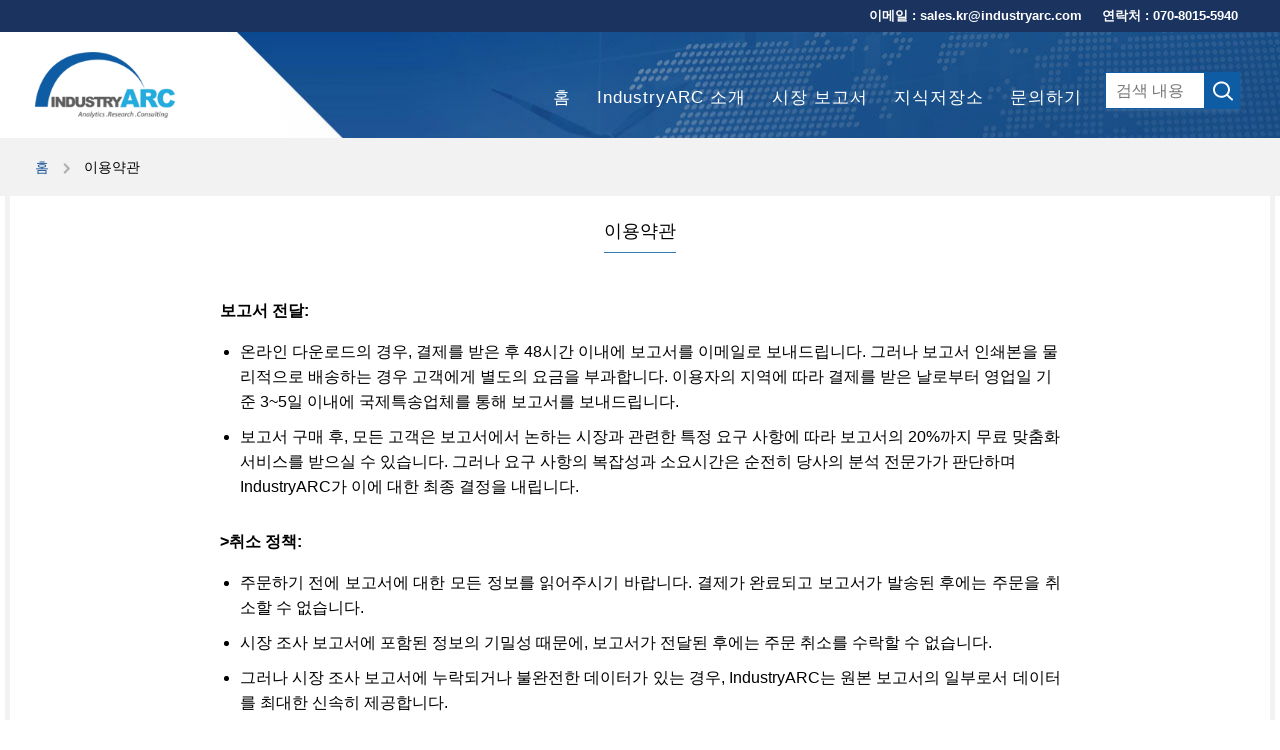

--- FILE ---
content_type: text/html; charset=UTF-8
request_url: https://www.industryarc.co.kr/term-and-conditions.php
body_size: 12595
content:
<!DOCTYPE html>
<!--<html lang="en-US">-->
<html lang="en">
<head>
    <script async src="https://www.googletagmanager.com/gtag/js?id=G-5JQVP2XX1V"></script> <script> window.dataLayer = window.dataLayer || []; function gtag(){dataLayer.push(arguments);} gtag('js', new Date()); gtag('config', 'G-5JQVP2XX1V'); </script>	
    <meta name="google-site-verification" content="4uCizABUC7BDtZw0UCwaGpnpjivlFA0mKfgfO6ajSOo" />
    <link rel="canonical" href="https://www.industryarc.co.kr" />	
    <meta charset="UTF-8">
    <meta http-equiv="X-UA-Compatible" content="IE=edge">
    <meta name="viewport" content="width=device-width, initial-scale=1">
    <meta name="naver-site-verification" content="fba96cad5d173719cf439d01429cd30dca9e4b8e" />
	<link rel="shortcut icon" href="/favicon.ico" type="image/x-icon" />
        <title></title>
    <meta name="csrf-param" content="_csrf-frontend">
<meta name="csrf-token" content="Dho4R-j7emBwQRdj7LjYlHyC2wxuHolNTZwCoqHAFqtoI0sypLcMVygZT1vZy77cH7WeOitSvmAK_0fH665Yzw==">

<meta name="msvalidate.01" content="DE600F24FF49B6EBC8694125E73A3244">
<meta name="yandex-verification" content="6e3eb9fd42d70768">
<meta name="p:domain_verify" content="e5c3783b009ad8b5dbb96c1d19e4453e">
<link href="https://www.industryarc.co.kr/term-and-conditions.php" rel="canonical">
<link href="/css/google-css.css" rel="stylesheet">
<link href="/css/bootstrap.css" rel="stylesheet">
<link href="/css/iarc-style.css" rel="stylesheet"></head>
<body class="bg-white">

<div class="wrap">
    <div class="container">
                    </div>
  
	<header class="header-main"><div class="home-header-rsp-white "></div>
  <!--<ul class="nav-small" >
    <marquee><li color="red">Limited time discount of $1,000 on all report purchases | Use code: FLAT1000</li></marquee>
  </ul>-->
  <ul class="nav-small rsp-hide">
	<!--<li><marquee><h5><b style="color:white;">Limited time discount of $1,000 on all report purchases | Use code:</b> <b style="color:yellow;">FLAT1000</b></h5></marquee></li>-->
    <!-- <li ><a href="https://www.industryarc.co.kr/contact-us.php">문의하기</a></li> -->
    <li><span><i class="call"></i>이메일 : <a href="/cdn-cgi/l/email-protection" class="__cf_email__" data-cfemail="c5b6a4a9a0b6ebaeb785acaba1b0b6b1b7bca4b7a6eba6aaa8">[email&#160;protected]</a></span></li>
    <li><span><i class="call"></i>연락처 : 070-8015-5940</span></li>
  </ul>
  
  <nav class="main-nav row">

    <div class=" logo-nav-button rsp-content"> <a href="/">
    <img src="/images/Arc_logo.png" alt="로고"></a> </div>
    <div class="logo col-3 rsp-hide"> <a href="/" class="">
    <img src="/images/Arc_logo.png" width="" height="" alt="IndustryARC" border="0"></a>
     </div>
    <div class="search">
        				<form autocomplete="off" action="/search/search" method="get">
        	<!--<input type="search" placeholder="Search..." >-->
        <label for="search" style="display:inline;">
        <input type="text" name="searchKey" aria-label = "검색" list="report-titles" value="" placeholder="검색 내용">
        </label>
          <datalist id="report-titles"> </datalist>
          <button type="submit" aria-label="제출"></button>
         </form>
    </div>
     <div class="main-menu col-9" id="cssmenu">
        <ul>
            <li><a href="/">홈</a></li>
            <li class=""><a href="javascript:void(0)">IndustryARC 소개</a>
                <ul>
                    <li><a href="/about-us.php">회사 소개</a></li>
                    <!--<li><a href="/team.php">Team</a></li>-->
                </ul>
            </li>
            <li class=""><a href="javascript:void(0)">시장 보고서</a>
                <ul>
                    <li class=""><a href="/Domain/2/agriculture-market-research.html">농업</a><ul><li><a href="/Domain/13/agriculture-machinery-irrigation-market-report.html">기계 및 관개장비</a></li><li><a href="/Domain/14/agriculture-chemicals-market-report.html">화학</a></li><li><a href="/Domain/15/agriculture-commodity-market-report.html">원자재</a></li><li><a href="/Domain/19/agriculture-animal-feed-market-report.html">사료</a></li><li><a href="/Domain/20/agriculture-seeds-market-report.html">종자</a></li></ul></li><li class=""><a href="/Domain/3/automotive-market-research.html">자동차</a><ul><li><a href="/Domain/18/automotive-telematics-market-report.html">텔레매틱스</a></li><li><a href="/Domain/17/automotive-systems-and-modules-market-report.html">시스템 및 모듈</a></li><li><a href="/Domain/16/automotive-parts-and-accessories-market-report.html">부품 및 액세서리</a></li></ul></li><li class=""><a href="/Domain/4/chemicals-materials-market-research.html">화학 및 소재</a><ul><li><a href="/Domain/55/chemicals-materials-inorganic-industrial-market-report.html">무기공업</a></li><li><a href="/Domain/56/chemicals-materials-organic-industrial-elastomers-market-report.html">유기공업</a></li><li><a href="/Domain/61/chemicals-materials-polymers-market-report.html">폴리머</a></li><li><a href="/Domain/65/chemicals-materials-advanced-materials-market-report.html">첨단소재</a></li><li><a href="/Domain/66/chemicals-materials-petrochemicals-market-report.html">석유화학제품</a></li><li><a href="/Domain/67/chemicals-materials-agrochemicals-market-report.html">농약</a></li><li><a href="/Domain/68/chemicals-materials-pharmachemicals-market-report.html">의약 화학물질</a></li><li><a href="/Domain/72/paints-coatings-market-research-reports.html">페인트 및 코팅</a></li></ul></li><li class=""><a href="/Domain/5/energy-power-market-research.html">에너지 및 전력</a><ul><li><a href="/Domain/62/energy-power-oil-gas-market-report.html">석유 및 가스</a></li><li><a href="/Domain/63/energy-power-equipment-market-report.html">에너지 및 전력장비</a></li><li><a href="/Domain/64/energy-power-maintenance-market-report.html">에너지 및 전력 유지관리</a></li></ul></li><li class=""><a href="/Domain/6/food-beverages-market-research.html">식음료</a><ul><li><a href="/Domain/38/food-beverages-market-research-report.html">식품</a></li><li><a href="/Domain/29/food-beverages-market-report.html">음료</a></li><li><a href="/Domain/21/food-beverages-additives-market-report.html">첨가제</a></li><li><a href="/Domain/39/food-beverages-ingredients-market-report.html">원재료</a></li><li><a href="/Domain/41/food-beverages-packaging-distribution-market-report.html">포장 및 유통</a></li><li><a href="/Domain/42/food-beverages-processed-foods-market-report.html">가공식품</a></li><li><a href="/Domain/43/food-beverages-supplements-market-report.html">보충제</a></li><li><a href="/Domain/57/food-beverages-equipment-system-testing-market-report.html">장비 시스템 및 테스트</a></li></ul></li><li class=""><a href="/Domain/7/information-communication-technology-market-research.html">정보통신 기술</a><ul><li><a href="/Domain/24/information-and-technology-network-infrastructure-market-report.html">네트워크 인프라</a></li><li><a href="/Domain/26/information-and-technology-telecommunication-market-report.html">통신</a></li><li><a href="/Domain/22/information-and-technology-market-report.html">IT</a></li><li><a href="/Domain/25/information-and-technology-services-market-report.html">서비스</a></li><li><a href="/Domain/23/information-and-technology-mobile-online-market-report.html">모바일 및 온라인</a></li><li><a href="/Domain/69/blockchain-market-research-reports.html">블록체인</a></li><li><a href="/Domain/70/artificial-intelligence-market-research-reports.html">인공지능</a></li><li><a href="/Domain/71/cyber-security-market-research-reports.html">사이버 보안</a></li></ul></li><li class=""><a href="/Domain/8/lifesciences-healthcare-market-research.html">생명과학 및 헬스케어</a><ul><li><a href="/Domain/50/lifesciences-and-healthcare-medical-devices-market-report.html">의료기기</a></li><li><a href="/Domain/32/lifesciences-and-healthcare-it-services-market-report.html">IT 및 서비스</a></li><li><a href="/Domain/28/lifesciences-and-healthcare-drugs-pharmaceuticals-market-report.html">약물 및 의약품</a></li><li><a href="/Domain/30/lifesciences-and-healthcare-hospital-equipment-market-report.html">병원 장비</a></li><li><a href="/Domain/31/lifesciences-and-healthcare-implants-prosthetics-market-report.html">임플란트 및 보철</a></li><li><a href="/Domain/27/lifesciences-and-healthcare-diagnostics-therapeutics-market-report.html">진단 및 치료</a></li></ul></li><li class=""><a href="/Domain/9/electronics-market-research-report.html">전자</a><ul><li><a href="/Domain/40/electronics-semiconductors-market-report.html">반도체</a></li><li><a href="/Domain/36/electronics-consumer-devices-market-report.html">소비자 기기</a></li><li><a href="/Domain/35/electronics-chips-and-ic-market-report.html">칩 및 IC</a></li><li><a href="/Domain/34/electronics-authentication-and-security-market-report.html">인증 및 보안</a></li><li><a href="/Domain/37/electronics-high-growth-markets-report.html">고성장 시장</a></li></ul></li><li class=""><a href="/Domain/10/industrial-automation-instrumentation-market-research.html">자동화 및 계측</a><ul><li><a href="/Domain/51/automation-and-instrumentation-test-measurement-market-report.html">테스트 및 측정</a></li><li><a href="/Domain/52/automation-and-instrumentation-sensors-transducers-market-report.html">센서 및 변환기</a></li><li><a href="/Domain/46/automation-and-instrumentation-industrial-automation-process-control-market-report.html">산업 자동화 및 공정 제어</a></li><li><a href="/Domain/47/automation-and-instrumentation-machinery-equipment-market-report.html">기계 및 장비</a></li><li><a href="/Domain/44/automation-and-instrumentation-control-systems-robotics-market-report.html">제어 시스템 및 로봇공학</a></li></ul></li><li class=""><a href="/Domain/11/consumer-products-services-research-consulting-analytics.html">소비재 및 서비스</a><ul><li><a href="/Domain/45/consumer-products-services-cosmetics-toiletries-market-report.html">화장품 및 세면용품</a></li><li><a href="/Domain/48/consumer-products-services-equipment-system-market-report.html">장비 및 시스템</a></li><li><a href="/Domain/49/consumer-products-services-pet-care-market-report.html">반려동물 관리</a></li><li><a href="/Domain/53/consumer-products-services-ingredients-market-report.html">원재료</a></li><li><a href="/Domain/54/consumer-products-services-hair-care-market-report.html">헤어케어</a></li></ul></li><li class=""><a href="/Domain/12/aerospace-defense-market-research.html">항공우주 및 방위</a></li><li class=""><a href="/Domain/73/education-market-research.html">교육</a></li>                </ul>

            </li>
            <li class=""><a href="javascript:void(0)">지식저장소</a>
                <ul>
                    <li><a href="/press-releases.php">보도자료</a></li>
                    <li><a href="/article.php">기사</a></li>
                    <li><a href="/webinar/list-webinar">웨비나</a></li>
                    <li><a href="/whitepaper/list-whitepaper">백서</a></li>
                </ul>
            </li>
            <li><a href="/contact-us.php">문의하기</a></li>
            <!--<li><a href="/login.php">Login</a></li>-->
        </ul>
    </div>
</nav>


</header>

<script data-cfasync="false" src="/cdn-cgi/scripts/5c5dd728/cloudflare-static/email-decode.min.js"></script><script type="application/ld+json">
{
"@context" : "http://schema.org",
"@type" : "Organization",
"name" : "IndustryARC",
"description" : "IndustryARC™ is the Leading Provider of Market Research Reports, Custom Consulting Services, Data Analytics and Industry Analysis",
"image" : "/images/Arc_logo.png",
"alternateName" : "IARC",
"telephone" : "+1 970-236-3677",
"email" : "sales@industryarc.co.kr",
"address" : {
"@type" : "PostalAddress",
"streetAddress" : "LP Towers, 4th & 5th Floor, Plot No. 56",
"addressLocality" : "HUDA Techno Enclave, Madhapur",
"addressRegion" : "Hyderabad",
"addressCountry" : "India",
"postalCode" : "500081"
},
"url" : "https://www.industryarc.co.kr/",
"sameAs" : [
"https://twitter.com/IndustryARC",
"https://www.instagram.com/industry_arc/",
"https://www.linkedin.com/company/industryarc",
"https://www.youtube.com/channel/UCtxnPs5dltk0UNyiQBkLqHQ"
]
}
</script>

	 <div class="row child-nav">
    <div class="breadcrumb col-8 ">
      <ul>
       <li><a href="/">홈</a></li>
        <li>이용약관</li>
      </ul>
    </div>
  </div>
<div class="main-content articles">
  <div class="content-area">
    <div class="white-papers-main">
      <h1 class="text-center"><span class="title-brdr">이용약관</span></h1>
      <div class="row">
      <div class="content-column-full"><div class="basic-content">
      <p><b>보고서 전달:</b></p>
<div align="">
  <ul>
    <li>온라인 다운로드의 경우, 결제를 받은 후 48시간 이내에 보고서를 이메일로 보내드립니다. 그러나 보고서 인쇄본을 물리적으로 배송하는 경우 고객에게 별도의 요금을 부과합니다. 이용자의 지역에 따라 결제를 받은 날로부터 영업일 기준 3~5일 이내에 국제특송업체를 통해 보고서를 보내드립니다.</li>
<li>보고서 구매 후, 모든 고객은 보고서에서 논하는 시장과 관련한 특정 요구 사항에 따라 보고서의 20%까지 무료 맞춤화 서비스를 받으실 수 있습니다. 그러나 요구 사항의 복잡성과 소요시간은 순전히 당사의 분석 전문가가 판단하며 IndustryARC가 이에 대한 최종 결정을 내립니다.</li>
  </ul>
</div>
<p align="justify"><strong>>취소 정책:</strong></p>
<div align="justify">
  <ul>
    <li>주문하기 전에 보고서에 대한 모든 정보를 읽어주시기 바랍니다. 결제가 완료되고 보고서가 발송된 후에는 주문을 취소할 수 없습니다.</li>
<li>시장 조사 보고서에 포함된 정보의 기밀성 때문에, 보고서가 전달된 후에는 주문 취소를 수락할 수 없습니다.</li>
<li>그러나 시장 조사 보고서에 누락되거나 불완전한 데이터가 있는 경우, IndustryARC는 원본 보고서의 일부로서 데이터를 최대한 신속히 제공합니다.</li>
  </ul>
</div>
<p align="justify"> </p>
<div align="justify">
<ul>
<li>주문하기 전에 보고서에 대한 모든 정보를 읽어주시기 바랍니다. 결제가 완료되고 보고서가 발송된 후에는 주문을 취소할 수 없습니다.</li>
<li>시장 조사 보고서에 포함된 정보의 기밀성 때문에, 보고서가 전달된 후에는 주문 취소를 수락할 수 없습니다.</li>
<li>그러나 시장 조사 보고서에 누락되거나 불완전한 데이터가 있는 경우, IndustryARC는 원본 보고서의 일부로서 데이터를 최대한 신속히 제공합니다.</li>
</ul>
</div>
<p align="justify"> </p>
<div align="justify">이 내용은 인도의 정보기술법 2000(Information Technology Act 2000)과 관련 규정 및 정보기술법 2000에 의해 개정된 다양한 법령의 전자 기록 관련 개정 조항에 따른 전자 기록입니다. 이 전자 기록은 컴퓨터 시스템에 의해 생성되며 물리적 서명이나 디지털 서명이 필요하지 않습니다.<br />
<br />
이 내용은 규칙 및 규정, 개인정보처리방침 및 이용약관 또는 industryarc.com의 사용을 게시하도록 요구하는 인도의 2011년 정보기술 (중개자 지침) 명령(Information Technology (Intermediaries guidelines) Rules, 2011) 3조 1항에 따라 게시됩니다.<br />
<br />
<strong>1.   수락:</strong><br />
<br />
도메인 이름 IndustryARC(이하 “<a target="" title="" href="https://www.industryarc.com">Industryarc.com</a>”)는 2013년 회사법(Companies Act, 2013)에 따라 설립된 회사인 Furion Analytics Research &amp; Consulting LLP(이하 “IndustryARC”)가 소유하며, 사무소 등록소재지는 다음과 같습니다. Flat # 202, H.No. 1-89/2/1, 2nd Fl, Lotus Pond Apt, Gafoor Nagar, Near Durgam Cheruvu, Madhapur, Hyderabad - 500081, Telangana, INDIA.<br />
<br />
<strong>2.  회원 자격:</strong><br />
<br />
웹사이트 사용은 1872년 인도 계약법(Indian Contract Act, 1872)에 따라 법적 구속력이 있는 계약을 체결 가능한 사람만 할 수 있습니다. 1872년 인도 계약법에 따라 미성년자, 비면책 파산 채무자 등을 포함하여 “계약 능력이 없는” 사람은 웹사이트를 사용할 수 없습니다. 미성년자, 즉 18세 미만인 경우 IndustryARC 웹사이트 사용자로 등록할 수 없으며 웹사이트에서 거래를 하거나 웹사이트를 사용해서는 안 됩니다. 미성년자가 웹사이트에서 거래를 원하는 경우, 법적 보호자 또는 부모에 의해 웹사이트에서 그러한 사용이나 거래가 이루어질 수 있습니다. IndustryARC는 IndustryARC의 고지를 받는 경우, 또는 귀하가 18세 미만인 경우, 또는 기타 계약 능력이 없는 것으로 밝혀진 경우 귀하의 멤버십을 종료하고/하거나 웹사이트에 대한 액세스 제공을 거부할 권리를 보유합니다.<br />
<br />
<strong>3.  라이선스:</strong><br />
<br />
IndustryARC는 귀하에게 사이트에 표시된 자료의 사본을 개인 및 비상업적 용도 또는 조직의 합법적인 업무 용도로만 보고 일시적으로 다운로드할 수 있는 제한적이고 비독점적이며 양도 불가능하고 취소 가능한 라이선스를 부여합니다. 사이트에 표시되거나 이용 가능한 모든 자료는 IndustryARC 또는 해당 콘텐츠 공급업체의 독점 자산입니다. 이러한 자료는 그래픽, 문서, 텍스트, 이미지, 사운드, 비디오, 오디오, 아트워크, 소프트웨어 및 HTML 코드(“자료”로 총칭)를 포함하되 이에 국한되지 않습니다. 자료는 인도 및 국제 저작권법과 기타 적용 가능한 지적 재산권 규칙, 규정 및 법률에 의해 보호를 받습니다. 여기에 명시적으로 허용된 경우를 제외하고 귀하는 (i) 자료 사용, 복사, 수정, 표시, 삭제, 배포, 다운로드, 저장, 재생산, 전송, 게시, 판매, 재판매, 개조, 리버스 엔지니어링 또는 파생물 생성을 할 수 없습니다. 또는 (ii) IndustryARC의 사전 서면 동의 없이 다른 웹사이트나 미디어에서(예: 네트워킹 환경) 자료를 사용할 수 없습니다.<br />
<br />
모든 상표, 서비스 마크 및 로고("마크")는 IndustryARC 및/또는 해당 소유자의 독점 자산입니다. IndustryARC 및/또는 해당 소유자의 사전 서면 동의 없이는 어떤 방식으로도 마크를 사용할 수 없습니다.<br />
<br />
<strong>4. 사용자 제출:</strong><br />
<br />
이 사이트는 IndustryARC로부터의 정보 및 IndustryACR에 대한 정보를 얻을 수 있는 포럼을 제공합니다. 사이트에 정보("제출된 정보")를 제출 또는 입력함으로써, 귀하는 IndustryARC에 영구적이고 비독점적이며 취소할 수 없고 로열티가 없는 전 세계 라이선스 및 권한을 부여한다는 데 동의합니다. 그러나 이는 제출된 정보의 전체 또는 일부에서 어떤 방식으로든 영구히 전 세계적으로 파생물을 사용, 복사, 수정, 표시, 배포, 다운로드, 저장, 복제, 전송, 게시, 전송, 개조, 생성할 의무는 부여하지 않습니다.<br />
<br />
귀하는 IndustryARC가 다음을 위해 필요하다고 판단하는 경우 IndustryARC가 귀하의 제출된 정보의 사본을 보유하고 귀하의 제출된 정보를 제3자에게 공개할 수 있음을 인정하고 이에 동의합니다. 필요하다고 판단하는 경우는 다음과 같습니다. (i) 사이트의 무결성 보호 (ii) IndustryARC의 권리 보호 (iii) 법원 명령 준수 (iv) 모든 법적 절차 준수 (v) 본 고지에 따라 IndustryARC의 주장을 강력히 관철 (vi) 제3자의 권리 침해에 관련된 주장 증명. <br />
또한 귀하는 제출된 정보를 IndustryARC가 교육, 데이터 집계 및 기타 내부 목적을 위하여 사용할 수 있음을 인정하고 이에 동의합니다.<br />
<br />
<br />
<strong>5.  면책조항:</strong><br />
<br />
귀하는 다음 사항을 인정하고 이에 동의합니다. (i) 귀하는 사이트와 자료의 사용, 보기 또는 액세스와 관련이 있거나 그로 인해 발생하는 모든 위험을 감수합니다. 사이트와 자료는 "있는 그대로"이며 "사용 가능한" 상태를 기본으로 하여 제공됩니다. (ii) IndustryARC는 모든 종류의 명시적 또는 묵시적 보증을 명시적으로 부인합니다. 이러한 보증은 상품성, 특정 목적에의 적합성, 비침해에 대한 묵시적 보증, 또는 이행 과정, 거래 과정 또는 사용 과정에서 발생하는 보증을 포함하되 이에 국한되지 않습니다. (iii) IndustryARC는 (a) 사이트와 그 자료에 오류가 없거나 바이러스가 없을 것이라는 모든 보증 (b) 사이트가 중단되지 않고 안전할 것이라는 모든 보증 (c) 사이트가 귀하의 요구 사항을 충족할 것이라는 모든 보증과 (d) 제출된 정보의 신뢰성, 정확성, 완전성, 타당성, 적시성 또는 진실성에 관한 모든 보증을 명시적으로 부인합니다. 다운로드하거나 달리 획득한 모든 자료는 귀하의 재량과 책임하에서 다운로드나 획득을 한 것이며, 귀하의 컴퓨터 시스템 손상이나 자료의 다운로드로 인한 데이터 손실에 대한 책임은 전적으로 귀하에게 있습니다.<br />
<br />
<br />
<strong>6.  책임 및 책임 제한:</strong><br />
<br />
사이트와 그 자료가 전문적인 조언을 대신할 수 없음을 이해하고 이에 동의합니다. 사이트와 자료에서 다루는 일부 법률, 규정, 지침 및 기타 문제에 해석의 여지가 있을 수 있음을 이해하고 이에 동의합니다. 또한 사이트와 자료 사용으로 인한 손실, 손상 및 비용(또는 그 청구)에 대하여 전적으로 책임을 지며 이에 대하여 IndustryARC 및 해당 계열사, 임원, 대리인 및 직원을 대상으로 하는 모든 청구를 포기할 것을 이해하고 동의합니다. 사이트와 자료의 가용성이 세금, 법률, 증명, 회계, 감사 또는 기타 전문가 서비스나 조언을 제공하는 것이라고 해석되지 않는다는 데 동의합니다.<br />
<br />
나의 사이트, 자료 또는 제출된 정보 사용과 관련하거나 그로 인해 발생하는 모든 위험을 감수하는 데 동의합니다. 이러한 위험은 재정적 손실, 물리적 피해, 재산 피해의 위험, 사이트의 다른 사용자, 낯선 사람, 미성년자 또는 외국 국적자 및 허위표시로 행동하는 사람과의 거래를 포함하되 이에 국한되지 않습니다.<br />
<br />
또한 IndustryARC 및 해당 계열사, 임원, 대리인 및 직원을 귀하의 사이트, 자료, 제출된 정보 사용, 그리고 귀하의 사이트 사용과 관련하여 그 결과로 발생하는 모든 거래와 관련되거나, 그로부터 비롯되거나, 그 결과로 발생하는 모든 종류의 알려지거나 알려지지 않은 모든 청구, 요구, 손해(직접적, 간접적, 결과적, 부수적, 특별한 경우, 또는 이익, 영업권, 수익, 데이터 손실, 또는 IndustryARC가 그러한 손상 가능성에 대해 조언을 받았다 하더라도 계약, 불법 행위, 위반이나 보증 실패 여부에 관계없이 귀하나 제3자에 의해 발생한 사용을 포함하되 이에 국한되지 않음)로부터 해를 입지 않도록 할 것에 동의합니다.<br />
<br />
<strong>7.  종료:</strong><br />
<br />
IndustryARC는 단독 재량으로 사이트의 모든 서비스를 종료하고 사이트에서 모든 자료를 제거할 권리를 갖습니다. IndustryARC는 또한 사이트에 IndustryARC가 제공하는 서비스의 일부 또는 전체에 대한 귀하의 액세스를 언제든, 까닭이나 고지 없이, 이유를 막론하고 종료할 수 있습니다. IndustryARC는 귀하의 제출된 정보를 유지하거나 반환할 책임이 없습니다.</div>
      </div></div>
      </div>
    </div>
  </div>
</div>
	<!--<script type="text/javascript">
(function(d, src, c) { var t=d.scripts[d.scripts.length - 1],s=d.createElement('script');s.id='la_x2s6df8d';s.async=true;s.src=src;s.onload=s.onreadystatechange=function(){var rs=this.readyState;if(rs&&(rs!='complete')&&(rs!='loaded')){return;}c(this);};t.parentElement.insertBefore(s,t.nextSibling);})(document,
'https://industryarc.ladesk.com/scripts/track.js',
function(e){ LiveAgent.createButton('26tepf98', e); });
</script>-->

<!--<script>
    /*
    here you can add user_data to config object
    eg.   
    custom_user_data = {
            externalId: "your_id_for_user",
            email: "email",
            username: "username",
            firstname: "user_first_name",
            lastname: "user_last_name",
            additionalFields: "nickname=userNickname; phoneNumber=121212"
    };
    */

     if("undefined"!==typeof requirejs)window.onload=function(e){requirejs(["https://paldesk.io/api/widget-client?apiKey=bfd9641889e1ad09e258c1a1deb4b543"],function(e){"undefined"!==typeof custom_user_data&&(beebeeate_config.user_data=custom_user_data),BeeBeeate.widget.new(beebeeate_config)})};
    else{var s=document.createElement("script");s.async=!0,s.src="https://paldesk.io/api/widget-client?apiKey=bfd9641889e1ad09e258c1a1deb4b543",s.onload=function(){"undefined"!==typeof custom_user_data&&(beebeeate_config.user_data=custom_user_data),BeeBeeate.widget.new(beebeeate_config)};
    if(document.body){
        document.body.appendChild(s)
    }
    else if(document.head){
        document.head.appendChild(s)
    }
    }

</script>-->

<!-- Hey Oliver -->
     <!--<script type='text/javascript'>
     var _hoid = _hoid || []; _hoid.push('ho_gT7YQAumw2KtJBXWqMd3NDbeZkcG1RCfP6HEhznv5y4Uj8S');
     var heyopath = (('https:' == document.location.protocol) ? 'https://www.heyoliver.com/webroot/ho-ui/v2/' :
     'http://www.heyoliver.com/webroot/ho-ui/v2/');
     var heyop = (('https:' == document.location.protocol) ? 'https://' : 'http://');
     var heyospt = document.createElement('script'); heyospt.type = 'text/javascript';
     heyospt.async = true; heyospt.src = heyopath + 'ho2.js';
     var s = document.getElementsByTagName('script')[0]; s.parentNode.insertBefore(heyospt, s);
     </script>-->
 <!-- End of Hey Oliver  -->
 
<!--<script>var continuallySettings = { appID: "jenrj3qk5ym7" };</script>
<script src="https://cdn-app.continual.ly/js/embed/continually-embed.latest.min.js"></script>-->


<!--<script type="text/javascript">
    (function(c,l,a,r,i,t,y){
        c[a]=c[a]||function(){(c[a].q=c[a].q||[]).push(arguments)};
        t=l.createElement(r);t.async=1;t.src="https://www.clarity.ms/tag/"+i;
        y=l.getElementsByTagName(r)[0];y.parentNode.insertBefore(t,y);
    })(window, document, "clarity", "script", "3ymn0bpv3p");
</script>-->


<!-- Zoom.ai inline embed script begin -->
<!--<div class="zoomai-slideout-widget-url" data-url="https://meeting.zoom.ai/meeting/new/5fb78f7a1ad3c90020be5515/meeting"></div>
<script type="text/javascript" src="https://app.zoom.ai/assets/widget.js"></script>-->
<!-- Zoom.ai inline embed script end -->

<footer>
  <div class="footer-nav row">
    <!-- <div class="nav-section-1a f-nav subscribe">
           <h3>뉴스레터</h3>
<p>아래에 이메일을 입력하시면 데일리 뉴스와 업데이트를 무료로 보내드립니다.</p>
<form method="post" action="/home/news-latter" class="newsletter-form">
<input type="hidden" name="_csrf-frontend" value="Dho4R-j7emBwQRdj7LjYlHyC2wxuHolNTZwCoqHAFqtoI0sypLcMVygZT1vZy77cH7WeOitSvmAK_0fH665Yzw==">
<label style="display:inline;">
<select id="nl_industry" class="form-control round" name="nl_industry" aria-invalid="false">
</label>
<option value="">--산업 선택--</option>
<option value="농업">농업</option>	
<option value="자동차">자동차</option>	
<option value="화학 및 소재">화학 및 소재</option>	
<option value="에너지 및 전력">에너지 및 전력</option>	
<option value="식음료">식음료</option>	
<option value="정보통신 기술">정보통신 기술</option>	
<option value="생명과학 및 헬스케어">생명과학 및 헬스케어</option>	
<option value="전자">전자</option>	
<option value="자동화 및 계측">자동화 및 계측</option>	
<option value="소비재 및 서비스">소비재 및 서비스</option>	
<option value="항공우주 및 방위">항공우주 및 방위</option>	
<option value="교육">교육</option>	
</select>
<div class="newsletter">
<label for="nl_email" style="display:inline;">
<input type="email" id="nl_email" aria-label="nl_email"  name="nl_email" placeholder="이메일 주소..." aria-required="true" aria-invalid="false">
</label>
<button type="submit" id="news_letter">Go</button>
<input type="hidden" id="nl_subcribed_date" name="nl_subcribed_date" value="2026-01-22 19:23:38">
</div>
</form>
    </div> -->
    <div class="col-6 nav-section-1a f-nav menu">
      <h3>링크</h3>
      <ul>
        <li><a href="https://blog.naver.com/detakr">블로그</a></li>
        <li><a href="/career.php">커리어</a></li>
        <!--<li><a href="https://www.industryarc.co.kr/sitemap.xml">XML</a></li>-->
        <li><a href="/sitemap.html">사이트맵</a></li>
        <li><a href="/privacy-policy.php">개인정보처리방침</a></li>
        <li><a href="/term-and-conditions.php">이용약관</a></li>

      </ul>
    </div>
    <div class="col-6 nav-section-1a f-nav contact">
      <h3>문의하기</h3>
      <!--<p class="address">Plot No. 56, HUDA Techno Enclave LP Towers, Opp. Melange Tower, Madhapur, Hyderabad, Telangana 500081</p>-->
      <p class="mail"><a href="/cdn-cgi/l/email-protection" class="__cf_email__" data-cfemail="2053414c45530e4b5260494e4455535452594152430e434f4d">[email&#160;protected]</a></p>
      <p class="phone"> 070-8015-5940</p>
    </div>
  </div>
    <div class="row">
  <div class="copyright-section">
    <p>Copyrights © Furion analytics Research &amp; Consulting LLP<sup>TM</sup> All Rights Reserved. 2026 </p>
  </div>
  <div class="social-footer">
      <ul>
       <li><a href="https://www.linkedin.com/company/industryarc"><img src="/images/linkedin-footer.svg" alt="LinkedIn"></a></li>
       <li><a href="https://www.instagram.com/industry_arc/"><img src="/images/instagram-footer.svg" alt="Instagram"></a></li>
       <li><a href="https://twitter.com/IndustryARC"><img src="/images/twitter-footer.svg" alt="Twitter"></a></li>
       <li><a href="https://www.youtube.com/watch?v=Ico4CGzBlO0"><img src="/images/youtube-footer.svg" alt="Youtube"></a></li>
      </ul>
    </div>
  </div>
</footer>


<script data-cfasync="false" src="/cdn-cgi/scripts/5c5dd728/cloudflare-static/email-decode.min.js"></script><script src="/assets/408f7961/jquery.js"></script>
<script src="/assets/f608424b/yii.js"></script>
<script src="/js/bootstrap.min.js"></script>
<script src="/js/jquery.simpleLoadMore.js"></script>
<script src="/js/iarc-script.js"></script>
<script>jQuery(function ($) {

	/* auto suggestion for search:: start */
	$('[name="searchKey"]').keyup(function() {
		var searchKey = $(this).val();
		if(searchKey.length>3){
			$.ajax({
				url: '/search/search-options',
				type: 'post',
				data: {'searchKey':searchKey,'_csrf-frontend':'Dho4R-j7emBwQRdj7LjYlHyC2wxuHolNTZwCoqHAFqtoI0sypLcMVygZT1vZy77cH7WeOitSvmAK_0fH665Yzw=='},
				success: function (response) {
					console.log(response);
					if(response != ''){
						$('#report-titles').html(response);
					}else{ return false; }
				}
			});
		}else{
			$('#report-titles').html('');
		}
	});
	/* auto suggestion for search:: End */
// get the form id and set the event
$('form.newsletter-form').submit(function(e) {
	 var form = $(this);
	 $('#news_letter').attr('disabled', 'disabled');
	 alert("Please wait!!!!");
	 $.ajax({
          url: form.attr('action'),
          type: 'post',
          data: form.serialize(),
          success: function (response) {
           console.log(response);
		   alert(response);
		   window.location.reload();
           }
     });
	return false;
}).on('submit', function(e){
    e.preventDefault();
});

	if(navigator.userAgent.indexOf("MSIE ") > -1 || navigator.userAgent.indexOf("Trident/") > -1) {
            let rd_nav = document.querySelector('.rd-page-navigation');
            let page_content = document.querySelector('.content-column');
            rd_nav.style.position = 'static';
            document.addEventListener('scroll',function() {
              if(window.pageYOffset > document.querySelector('.content-column').offsetTop) {
                //user has scrolled past top section, change nav position to fixed
                rd_nav.style.position = 'fixed';
                rd_nav.style.top = '70px';
                rd_nav.style.left = window.innerWidth > 1200 ? (window.innerWidth - 1200)/2 + 'px' : '0px' ;
                rd_nav.style.maxWidth = '240px';
                page_content.style.width = '100%';
                page_content.style.marginLeft = '20%';
              }
              else {
                //user is coming back up to the top section, change nav position to static
                rd_nav.style.position = 'static';
                page_content.style.width = '80%';
                page_content.style.marginLeft = '0';
              }
            });

          }

   window.is_custom_checkout = true;

$('.report-scroll a').click(function(){
     //console.log($(this));
     $('.report-scroll a').removeClass('active');
			 $(this).addClass('active');
				// $("li.tab").closest("a").css( "background-color", "red" );
	 });
$('.report-scroll a').on('click', function() {
    var scrollAnchor = $(this).attr('data-scroll'),
        scrollPoint = $('section[data-anchor="' + scrollAnchor + '"]').offset().top - 28;
    $('body,html').animate({
        scrollTop: scrollPoint
    }, 500);
    return false;
});
$('.report-pr-slideup a').on('click', function() {
    var scrollAnchor = $(this).attr('data-scroll'),
        scrollPoint = $('section[data-anchor="' + scrollAnchor + '"]').offset().top - 28;

    $('body,html').animate({
        scrollTop: scrollPoint
    }, 500);
    return false;
});

$(window).scroll(function() {
    var windscroll = $(window).scrollTop();
    if (windscroll >= 10) {

        $('.report-content section').each(function(i) {
            if ($(this).position().top <= windscroll ) {
                $('.report-content-nav a.active').removeClass('active');
                $('.report-content-nav a').eq(i).addClass('active');
            }
        });

    } else {


        $('.report-content-nav a.active').removeClass('active');
        $('.report-content-nav a:first').addClass('active');
    }

}).scroll();
$(window).resize(function() {
    if ($(window).width() < 960) {
    var p=$('#report p');
    var divh=$('#report').height();
    while ($(p).outerHeight()>divh) {
    $(p).text(function (index, text) {
        return text.replace(/\W*\s(\S)*$/, '123');
    });
}
}
});
 /* To change the side menu to button in mobile view */
 if(('home' =='reports' || 'home' =='press-releases' || 'home' =='news-article') && ('terms' == 'category-wise-report' || 'terms' == 'list-press' || 'terms' == 'list-article')){

	$('.select-category a').click(function(){
		$('.caterogy-list').addClass('slideup');
		$('body').toggleClass('no-scroll');
		$('.fadeeffect').toggleClass('show');
		$('.close-category').show();
	});

	$('.close-category').click(function(){
		$('.caterogy-list').removeClass('slideup');
		$('body').toggleClass('no-scroll');
		$('.fadeeffect').toggleClass('show');
		$(this).hide();
	});
}else if(('home' =='reports' && ('terms' =='report' || 'terms' =='research')) ||
('home' == 'press-releases' && 'terms' == 'press-report')){

	$('.report-pr-slideup').click(function(){
		$('.report-content-nav-rsp').addClass('slideup');
		$('body').toggleClass('no-scroll');
		$('.fadeeffect').toggleClass('show');
		$('.close-category').show();
	});

	$('.close-category').click(function(){
		$('.report-content-nav-rsp').removeClass('slideup');
		$('body').toggleClass('no-scroll');
		$('.fadeeffect').toggleClass('show');
		$(this).hide();
	});
}

/* to load data by view more button */
$('.some-list-report').simpleLoadMore({
      item: 'div',
      count: 70
    });
    $('.some-list-pr').simpleLoadMore({
          item: 'div',
          count: 30
        });

	/* to change the menu in Mobile view :: start */
	$( document ).ready(function() {
    $('.carousel').carousel({
 			interval: false
 			});
	$('[data-toggle="tooltip"]').tooltip();
 });
	$("#cssmenu").menumaker({
		title: "",
		format: "multitoggle"
	});
	/* to change the menu in Mobile view :: end */
});</script><script defer src="https://static.cloudflareinsights.com/beacon.min.js/vcd15cbe7772f49c399c6a5babf22c1241717689176015" integrity="sha512-ZpsOmlRQV6y907TI0dKBHq9Md29nnaEIPlkf84rnaERnq6zvWvPUqr2ft8M1aS28oN72PdrCzSjY4U6VaAw1EQ==" data-cf-beacon='{"version":"2024.11.0","token":"5ead4a6bb0ad4779b4021759714152ea","r":1,"server_timing":{"name":{"cfCacheStatus":true,"cfEdge":true,"cfExtPri":true,"cfL4":true,"cfOrigin":true,"cfSpeedBrain":true},"location_startswith":null}}' crossorigin="anonymous"></script>
</body>
</html>


--- FILE ---
content_type: text/css
request_url: https://www.industryarc.co.kr/css/iarc-style.css
body_size: 17407
content:
@charset "utf-8";
/* CSS Document */

body{
	font-size:16px;
	font-family: sans-serif,'Open Sans';
	background:#f2f2f2;
	line-height:1.6;
	color:#000000;
	}

ul{
	list-style:none;
	margin:0;
	padding:0;
}

.report-description ul{
	list-style:disc;
	margin:0;
	padding:0;
}

a{
	#color:#337ab7;
	color:#1d559a;
}

a:hover{
	color:#0e5ca3;
	text-decoration:none;
}

.bg-none{
	background:none !important;
}

.col-1, .col-2, .col-3, .col-4, .col-5, .col-6, .col-7, .col-8, .col-9, .col-10, .col-11, .col-12, .col, .col-auto, .col-sm-1, .col-sm-2, .col-sm-3, .col-sm-4, .col-sm-5, .col-sm-6, .col-sm-7, .col-sm-8, .col-sm-9, .col-sm-10, .col-sm-11, .col-sm-12, .col-sm, .col-sm-auto, .col-md-1, .col-md-2, .col-md-3, .col-md-4, .col-md-5, .col-md-6, .col-md-7, .col-md-8, .col-md-9, .col-md-10, .col-md-11, .col-md-12, .col-md, .col-md-auto, .col-lg-1, .col-lg-2, .col-lg-3, .col-lg-4, .col-lg-5, .col-lg-6, .col-lg-7, .col-lg-8, .col-lg-9, .col-lg-10, .col-lg-11, .col-lg-12, .col-lg, .col-lg-auto, .col-xl-1, .col-xl-2, .col-xl-3, .col-xl-4, .col-xl-5, .col-xl-6, .col-xl-7, .col-xl-8, .col-xl-9, .col-xl-10, .col-xl-11, .col-xl-12, .col-xl, .col-xl-auto {
    position: relative;
    width: 100%;
    padding-right: 0px;
    padding-left: 0px;
	float:left;
}

button{
	border: none;
	outline: none;
	padding: 7px;
	width:100%;
	font-size:16px;
	background:#337ab7;
	color:#fff;
}

button:focus{
	outline:none;
}

.btn-blue{
	background-color:#337ab7;
	color:#fff;
}

.btn-orange{
	background-color:#f88e35;
}

.btn-green{
	background-color:#10b758;
}



.p-relative{
	position:relative;
}
.d-block{
	display:block;
}

.f-left{
	float:left !important;
}


.f-right{
	float:right !important;
}

.w-50-percent{
	width:50%;
}

.d-flex{
	display:flex;
}

.btn-block{
	border-radius:6px;
}

.form-input-group {
    position: relative;
    margin-bottom: 1.5rem;
    font-size: 16px;
    font-weight: lighter;
}

.form-control:focus {
	border-radius:0;
	box-shadow:none;
}

.form-control:focus + .form-control-placeholder, .form-control:valid + .form-control-placeholder {
    font-size:80%;
    transform: translate3d(0, -75%, 0);
    opacity: 1;
}

.form-control {
    border-radius: 0;
    font-size: 14px;
    padding: 5px;
    line-height: 1.1;
}

.btn{
	font-size:14px;
}
.form-control-placeholder {
    position: absolute;
    top: 0;
    pointer-events: none;
    padding: 7px 0px 0 10px;
    transition: all 200ms;
    opacity: 0.5;
    left: 0;
}

.pr-years{
	padding:0 0 0 40px;
}

 .pr-years a{
	   transition: ease 0.5s;
 }

.pr-years a:hover {

    color: #144f93;
    font-weight: 500;
	}

.mar-top-20{
	margin-top:20px;
}

.mar-top-100{
	margin-top:100px;
}

.mar-btm-30{
	margin-bottom:30px;}

.mar-lr-auto{
	margin-left:auto;
	margin-right:auto;
}

.column-60-middle{
	width:60% !important;
	margin:0 auto;
}



.header-main .nav-small{
	display: flex;
font-size: 13px;
height: 32px;
justify-content: flex-end;
padding: 0 32px;
margin:0;
background: #1b335f;
color: #fff;
}

.no-scroll {
    overflow: hidden;
}

.title-brdr{
	display:inline-block;
	border-bottom:1px solid #337ab7;
	padding:0 0 10px;}

.header-main .nav-small li{
	line-height: 1.6;
	margin:0 10px;
}

.main-nav {
    padding: 20px 35px;
   background:url(../images/header-banner.jpg) no-repeat #124477;
	position:relative;
}


.logo {
    position: relative;
}

.header-main .nav-small li > a, .header-main .nav-small li > span {
    display: inline-block;
    font-weight: 600;
    padding: 6px 0;
	color:#fff;
}

.home-video-section{
	width:100%;
	height:100vh;
	position:relative;
}

.home-slogan{
	font-size:30px;
	color:#fff;
	padding:200px 0 0 0;
	}

.home-slogan h1{
	margin:10px 0 50px;
	font-size:45px;
}

.home-slogan h4 span{
	display:block;
}

.home-header-rsp-white{
	display:none;
}


.main-nav ul{

align-items: center;
display: -webkit-box;
display: -webkit-flex;
display: -ms-flexbox;
display: flex;
margin:20px 140px 0 0;
float:right;
}

 .main-nav ul > li > a {
    display: inline-block;
    font-weight: 500;
    padding: 9px 15px;
	color:#fff;
	font-size: 17px;
}
.logo-nav-button {
    align-items: center;
    align-self: center;
    margin-left: 5px;
	display:flex;
}

.menu-toggle {
    background:none;
    border: none;
	outline:none;
	z-index:10000;
	width:auto;
}

.menu-toggle .bar {
    display: block;
    width: 20px;
    height: 2px;
    opacity: 1;
    background: #fff;
    margin: 4px 0;
    transition: all 0.3s ease-out;
	border-radius: 2px;
}

.opened-menu {
    z-index: 99999;
}

.opened-menu .bar:nth-child(1) {
    transform: rotate(-45deg);
    transform-origin: top right;
    width: 18px;
	background:#333;
}

.opened-menu .bar:nth-child(2) {
    opacity: 0;

}

.opened-menu .bar:nth-child(3) {
    transform-origin: bottom right;
    transform: rotate(45deg);
    width: 18px;
	background:#333;
}


.search {
    position: absolute;
    right: 40px;
    top: 40px;
	box-sizing: content-box;
	z-index:10000;
	box-shadow:0 2px 3px rgba(256,256,256,0.1);
}

.search input {
    width: 100px;
    border: 1px solid #0e5ca3;
	padding:5px 10px;
	float:left;
	transition: all 0.5s;
}

.search input:focus {
    width: 270px;
    transition: all 0.5s;
}

.search button {
    width: 35px;
    height: 37px;
    border: none;
    display: inline-block;
	background:url(../images/search-magnifier.svg) no-repeat #0e5ca3 center center;
	background-size:20px;
	float:left;
}

.logo img{
	width:140px;
}


.child-nav {
    background:#f2f2f2;
	margin:0;
	padding:0 0;
}


.child-nav li{
	position:relative;
color: #000000;
cursor: default;
float: left;
font-size: 14px;
margin:0 35px 0 0;
}

.breadcrumb li:before{
	content:"";
	position:absolute;
	width: 17px;
height: 17px;
background: url(../images/breadcrumb-arrow.png) no-repeat;
    background-size: auto;
background-size: 21px;
right: -24px;
top: 2px;

}
.page-actions ul {
    margin: 0 60px 0 0;
}

.share {
    position: absolute;
    right: 45px;
    top: 0px;
	height:100%;
	cursor:pointer;
	color:#1d559a;
}

.share .hover-options{
    right: 100%;
	display: flex;
top: 50%;
transform: translateY(-50%);
position:absolute;
transition: all .2s ease;
    background: #f2f2f2;
    padding: 0 0 0 50px;

}

.share .hover-options a{
	padding:0 10px;
}

.share:hover .hover-options{
	right:100%;
	opacity:1;
	transition: all .2s ease;
	}

.share:not(:hover) .hover-options{
	opacity:0;
	right:0%;
	transition: all .2s ease;
	z-index:-1;
}

.share p{
	position:relative;
	padding:15px 0 15px 35px;
	font-weight:300;
	}

.share p:before{
	position:absolute;
	content:"";
	width:25px;
	height:25px;
	background:url(../images/share.png) no-repeat ;
	background-size:100%;
	left:5px;
}

.breadcrumb li:last-child {
    width: 250px;
    overflow: hidden;
    white-space: nowrap;
    text-overflow: ellipsis;
}


.breadcrumb li:last-child:before{
	background:none;
}

.main-content {
    padding: 0 5px;
}

.breadcrumb{
	margin:0;
	padding:18px 0 18px 35px;
	background:none;
}

.content-area {
    padding: 0 5px;
	background:#f2f2f2;
}

.content-area h1 {
    font-size: 18px;
    padding:10px 0 20px;
    margin: 0px auto;
}

.content-box {
    margin:0px 0 10px;
    padding: 15px 25px;
	background:#fff;
}

.register-details-txt{
	font-size:12px;
    display: inline-block;
    margin: 0 0 10px;
}

.main-txt{
	background:#fff;
	padding:0px 15px 25px;
}

.report-info-bottom {
    margin: 20px 0 15px;
    font-size: 14px;
    color: #000000;
}

.report-info-bottom span {
    width: 300px;
    display: inline-block;
}

.report-title {
    font-size: 18px;
    line-height: 1.35;
    font-weight: 400;
	margin:0 0 20px;
}

.what-get {

    margin: 10px -15px -15px;
    border-top: 1px solid #e9ecef;

}

.what-get h3{
	padding: 10px 25px;
	color: #23abdd;
font-size: 17px;
font-weight: 300;
margin:0;
float:left;
	}

.what-get ul {

    float: left;
    padding: 9px;

}

.what-get li {

    display: inline-block;
    margin: 0 6px;

}

.what-get li img {

    width: 29px;

}
.report-content-nav li {
    margin: 0 0 5px;
}


.report-content-nav a, .report-content-nav-rsp a {
    padding: 10px 0px 10px 45px;
    display: block;
    border-radius: 6px;
	transition:ease 0.1s;
	position:relative;
	margin-right:-1px;
}

.report-content-nav a{
	border:1px solid transparent;
	}

.report-content-nav-rsp{

position: fixed;
width: 100%;
padding: 20px 20px;
background: #fff;
height:30%;
left: 0;
z-index: 10502;
box-shadow: 0 0 5px rgba(0,0,0,0.16);
bottom:-100%;
transition:ease 0.5s;


}

.left-column{
	width: 22%;
    display: block;
    position: sticky;
    position: -webkit-sticky;
    top: 0px;
    align-self: flex-start;
    transform: translateY(0);
	padding-right: 15px;
padding-left: 15px;
padding-top:25px;
}
.left-column h2 {
    margin: 0 0 20px;
	font-size:18px;
}

.content-column, .content-column-full{
	float:left;
	width:75%;
	padding-right: 10px;
padding-left: 10px;
padding-top:25px;
}

.content-column-full{
	width:70%;
	margin:0 auto;
}

.webinar-full .content-column{
	width:60%;
	padding-top: 5px;
	padding-right:35px;
}

.webinar-full .contact-left{
	width:40%;
	padding-top: 5px;
	margin:15px 0 0;
}

.webinar-full .contact-left .contact-form-page{
	box-shadow:0 0 5px rgba(0,0,0,0.16);
	padding:15px;
}

.artcl-content .content-column{
	float:right;
	}





.who-are-page .content-column-full{
	width:95%;
}

.webinar-full .main-txt {
        padding: 0px 15px 25px;
}

.webinar-full h2 {
    font-size: 25px;
    padding: 30px 0px 0px;
}




.page-actions{
	float: right;
position: relative;
padding: 0 65px 0 0;
}



.page-actions img {
    width: 27px;
	padding-right:5px;
}

.page-actions li {
    padding: 17px 7px;
    float: right;
    margin: 0 5px;
}

.row {
    display: -ms-flexbox;
    display: flex;
    -ms-flex-wrap: wrap;
    flex-wrap: wrap;
    margin-right: 0;
    margin-left: 0;
}

.row-mar {

    margin-left: -15px !important;
    margin-right: -15px !important;

}

.col-padding {

    padding: 0 15px;

}

.basic-content h2 {
    font-size: 18px;
	margin:0 0 20px;
}

.report-content strong, .report-content b, .basic-content b, .basic-content strong {
    font-weight: 600;
}
.report-content, .basic-content {
    padding: 0 0px 0 0;
    font-weight: 300;
   	word-wrap:break-word;
}

.basic-content ul{
	list-style:disc;
	padding:0 0 20px 20px;
}


.basic-content li{
	padding:0 0 10px 0px;
}


.report-data-description, .report-data-toc, .report-data-tf{
	position:relative;
	padding:60px 0  ;
}

 .report-data-tf{
	 padding-bottom:0;
		}

.report-data-description:before, .report-data-toc:before, .report-data-tf:before{
	content:"Report Description";
	position:absolute;
	width: 100%;
height: 45px;
font-size: 20px;
left: 0;
top: 0;
border-bottom: 1px solid #23abdd;
font-weight: 500;
}

.report-data-toc:before{
	content:"Table of Contents";
}

.report-data-tf:before{
	content:"Tables and Figures";
}

.report-content-nav .report-disc a, .report-content-nav-rsp .report-disc a{
	background:url(../images/report-txt.png) no-repeat;
	background-size:24px;
	background-position: 10px center;

}

.report-content-nav .tbl-cnt a, .report-content-nav-rsp .tbl-cnt a{
	background:url(../images/list-content.png) no-repeat;
	background-size:24px;
	background-position: 10px center;

}

.report-content-nav .tof a, .report-content-nav-rsp .tof a{
	background:url(../images/tnf.png) no-repeat;
	background-size:24px;
	background-position: 10px center;

}

.report-content-nav a:hover, .report-content-nav li a.active {
	color:#175b96;
}

 .report-content-nav li a.active {
	 position:relative;
	 }

	.brdr-right{
		 border-right: 1px solid #ddd;
		}

.report-content-nav.report-scroll a.active, .report-content-nav.report-scroll a:hover {
    border-top: 1px solid #ddd;
    border-radius: 10px 0 0 10px;
    border-bottom: 1px solid #ddd;
    border-left: 1px solid #ddd;
    border-right: 1px solid #fff;

}


.report-content-nav li a.active:before, .report-content-nav li a:hover:before{
	content:"";
position: absolute;
width: 100%;
height:100%;
left:0;
background:linear-gradient(to right, rgba(118, 198, 255, 0.55) 0%,rgba(213,233,239,0) 100%);

bottom: 0;
z-index:-1;
border-radius:10px 0 0 10px;

	}

.report-content-nav {
    margin: 0 40px 30px 0;
}

.rsp-bottom-nav .report-content-nav {
    margin: 0 0 0px;
    display: flex;
    text-align: center;
}

.left-contact{
	padding:0 40px 0 0;
	margin: 60px 0 0;
}
.left-contact a {
	position:relative;
	font-size:14px;
    display: block;
    padding: 15px 0px 15px 55px;
    border-bottom: 1px solid #eef8fe;
	background: #337ab7;
border-radius: 5px;
color: #fff;
transition: all 0.5s;
margin: 0 0 5px;
box-shadow:0 0 2px rgba(0,0,0,0.26);
}

.left-contact a:hover {
	background:#71ade1;
}

.left-contact .call:before, .left-contact .quote:before, .left-contact .data:before{
	content:"";
	position:absolute;
	width:35px;
	height:35px;
	border-radius:50%;
	left:10px;
	top:8px;

	}


.left-contact .call:before{
	background:url(../images/contact-icon.svg) no-repeat #fff;
	background-size:20px;
	background-position:center 8px;
}


.left-contact .data:before{
	background:url(../images/page-icon.svg) no-repeat #fff;
	background-size:21px;
	background-position:center 7px;
}


.left-contact .quote:before{
	background:url(../images/req-quote-icon.svg) no-repeat #fff;
	background-size:20px;
	background-position:center 8px;
}

.licence-content{
	float:right;
	width:470px;
	padding:5px 10px 0;
	border-radius: 6px;
}

.licence-content ul {
    width: 300px;
}

.licence-content li {
    float: left;
    width: 50%;
}

.licence-content span {
    display: block;
    font-size: 12px;
    font-weight: 300;
}

.licence-content button{
	border:none;
	background:url(../images/shopping-cart.png) no-repeat #10b758;
	padding:8px 15px 8px 40px;
	color:#fff;
	border-radius:6px;
	margin:3px 0px 5px 24px;
	box-shadow:0 4px 4px rgba(0,0,0,0.2);
	background-size:24px;
	background-position: 10px center;
	transition:all 0.5s;
	width:125px;
}

.licence-content button:hover {

    background: url(../images/shopping-cart.png) no-repeat #19954e;
	background-position: 10px center;
	background-size:24px;

}

.report-category h1{
	font-size:18px;
	margin:0 0 5px;
}

.readmore{
	color:#337ab7;
	bottom:40px;
	font-size:16px;
	font-weight: 500;
}


.report-category .report-title .img{
	float:left;
	margin:0 20px 0px 0px;

}

.register-form-full{
	width:500px;
	margin:30px auto 10px;
}

.report-title .img img{
  width: 120px;
    height: 100px;
}

.category-readmore {
    margin: 15px 0 0;
    height: 400px;
    overflow: auto;
    font-size: 16px;
}

.category-main{
	}

.category-item-container{
	float:left;
	width:78%;
	}

.category-item-container li {
    background: #fff;
    padding: 0px;
    margin: 0 0 10px;
	box-shadow:0 1px 2px rgba(0,0,0,0.25);
		border-radius: 10px;

}

.rp-price {
    font-size: 20px;
    margin: 0 0 10px;
    font-weight:500;
}

.rp-price span{
    font-size:17px;
    font-weight:300;
}

.report-list-item {
    display: flex;
	font-weight:400;
	flex-wrap:wrap;
	border-radius: 10px;
}

.report-info-left {
    max-width: 80%;
    flex: 0 0 80%;
	padding:15px;
	border-radius:10px;
}

.report-info-right{
	 max-width: 20%;
    flex: 0 0 20%;
	font-size:14px;
	min-height:170px;
	padding:15px;
	background:#f9f7f7;
		border-radius:0 10px 10px 0;
	}

.report-info-right > div {
    margin: 0 0px 0 20px;
	height:100%;
}

.report-code, .report-format{
    margin: 0 0 10px;
}

.report-code span,  .report-format span{
	color:#337ab7;
	margin:3px 0 0;
	}

.report-format img{
	    float: left;
    margin: 5px 10px 0px 0;
    width: 20px;
	}

.report-info-right button{
	position:absolute;
	left:0;
	bottom:0px;
	background: transparent;
	color:#337ab7;
	transition:ease 0.2s;
	box-shadow:none;
	text-align:left;
	padding:10px 0;
	}

.report-info-right button:hover{
	transition:ease 0.2s;
	}

.report-list-item .report-title {
    font-size: 16px;
    line-height: 1.45;
    font-weight: 500;
    margin: 0 0 15px;
	padding:0 20px 0 0;
}

.report-list-item .report-title a{
	color:#212529;
}

.report-list-item .report-title a:hover{
	text-decoration:underline;
	color:#212529;
}

.report-list-item .report-by {
    font-size: 14px;
    color: #000000;
}

.caterogy-list{
	float:left;
	width:22%;
	padding:10px 20px;
	}

.caterogy-list h2 {
    font-size: 18px;
}


.caterogy-list .panel-heading {
    padding: 15px 0px;
    border-bottom: 1px solid #dedede;
	color:#4b5054;
	position:relative;
	cursor:pointer;
	font-size:14px;
}
.morecontent span {
    display: none;
}
.morelink {
    display: block;
}
.caterogy-list .panel-heading{

font-weight:500;
}

.caterogy-list .panel-heading:before {
	content:"";
	position:absolute;
	width:17px;
	height:17px;
	background:url(../images/down-arrow.png) no-repeat;
	right: 5px;
    top: 18px;
    background-size: 100%;
	transform:rotate(180deg);
	transition:ease 0.5s;
}

.caterogy-list .panel-heading.collapsed:before {
	transform:rotate(0deg);
}

.caterogy-list .panel-heading.collapsed{
	font-weight:400;
	}

.caterogy-list ul {
    padding: 10px 0px;
}

.caterogy-list li{
	padding:5px 0;
}

.caterogy-list li a {
    padding: 5px 20px ;
    font-size: 14px;
	display:block;
	border-radius:6px;
	transition:ease 0.2s;
}

.article-category-list .panel-heading:before {
	background:none;
	}

.caterogy-list li a:hover, .caterogy-list li a.active {
	/*background:#5fa3dd;
	color:#fff;*/
	font-weight:600;
	transition:ease 0.2s;
}

.article-by {
    margin: 0 0 10px;
	font-size:14px;
}

.article-by span{
	display:inline-block;
	margin:0 20px 0 0;
}

.modal-dialog {

    max-width: 60%;
    top: 10%;

}

.contact-left{
	float:left;
	width:20%;
	padding:25px 15px 0 15px; }

.contact-form-page > p{
	font-size:18px;
	text-align:center;
}

.webinar-full .contact-form-page > p{
	margin:30px 0 15px;
	font-size:21px;
	color:#176D8A;
	line-height:1.2;
}

.webinar-full .contact-form-page .webinar-dt-dtl {

    position: absolute;
    width: 100%;
    background: #ffffff;
    right: 0;
    font-size: 12px;
    padding: 4px;
    top: 0;
}

.webinar-dt-dtl span {
    margin: 0 9px 0 0;
}

.webinar-dt-dtl span b {

    width: 39%;
}

.webinar-video-frame{
	margin:0 0 50px;}

.webinar-full .content-left{
	float:left;
	font-weight:300;
	}


.contact-left.webinar-video{
	float:right;
	margin:20px 0 30px;

	}
.fadeeffect{
	position: fixed;

top: 0;

left: 0;

z-index: 10500;
display:none;

height:100%;
width: 100%;
opacity:0;
background:#000;
	}


.fadeeffect.show{
	opacity:0.35;
	transition:opacity 0.5s;
	display:block;
	}

.close-category {
    font-size: 19px;
    font-weight: 400;
    width: 30px;
    height: 30px;
    display: inline-block;
    border-radius: 50%;
    position: fixed;
    top: 10%;
    left: calc(50% - 15px);
    background: #093c6a;
    text-align: center;
    color: #fff;
    line-height: 25px;
	display:none;
	z-index:99999;
}

.page-banner img{
	width:100%;}

.close-category:hover{
	color:#fff;
}

.banner-title{
	position:absolute;
	top:calc(50% - 40px);
	left:100px;
	color:#fff;
	font-size:50px;
	font-weight:300;
}

.articles-container {
    background: #fff;
	padding:15px 0;
}

.article-list {
    width: 60%;
    float:left;
	padding:0 15px;
}

.article-list li > a{
	color:#333;}

.article-list h1 {
    font-size: 18px;
    padding: 20px 0 10px;
    border-bottom: 1px solid #337ab7;
    margin-bottom: 30px;
}

.articles-container .article-item {
    padding: 0 0 25px;
	margin:0 0 35px;
	line-height:1.35;
	border-bottom:1px solid #bdbdbd;
}


.article-item img {
    float: right;
    margin: 0 15px 0 0;
	width: 85px;
    height: 85px;

}


.article-info b {
	font-size:16px;

    font-weight: 600;
    margin: 0 0 5px;
    display: inline-block;

}
.article-info p{
font-size: 14px;

font-weight: 300;
margin:0 0 5px;
width: 660px;
text-overflow: ellipsis;
overflow: hidden;
white-space: nowrap;
}

.article-info a {
font-size: 14px;
    line-height: 1.2;
    margin: 10px 0 0px;
    display: block;

}

.readarticle {
	font-size:16px;
    color: #337ab7;
    margin: 5px 0 0;
	font-weight: 600;

}

.article-info .publish-date {

    font-size: 13px;
    color: #7a7a7a;
	font-weight:300;

}

.white-papers-main {
    background: #fff;
    padding: 15px;
}

.white-papers-list, .webinar-list {

    padding: 50px 0;
    width: 1050px;
    margin: 0 auto;

}


.request-form .form-container{
	padding:40px 0px 20px;
	width:1150px;
	margin:0 auto;
}

.request-form .form-container .form {
    padding: 15px;
    box-shadow: 0 1px 4px rgba(0,0,0,0.16);
}

.request-form .form-container .form-title{
	font-size:20px;
	margin:16px 0;
}


.card-disc {
    min-height: 165px;
    line-height: 1.4;
}

.card-disc span{
	display:block;
	margin:0 0 3px;
	color:#45709f;
}


.card-disc p {
    text-overflow: ellipsis;
    white-space: nowrap;
    width: 90%;
    overflow: hidden;
}

.webinar-dtl-btm span {
    display: block;
}

.card-disc span b {
    display: inline-block;
    width: 90px;
	position:relative;
	color:#000;
}

.card-disc span b:before {
	position:absolute;
	content:":";
	right:3px;
	}

.webinar-dtl-btm {

    bottom: 56px;
    padding:0px 0 10px;
    width: 100%;
    font-size: 14px;
	margin:0 0 10px;
}

.white-paper-item, .webinar-item {
    position: relative;
    /*display: flex;
    flex-direction: column;*/
    min-width: 0;
    word-wrap: break-word;
    background-color: #fff;
    background-clip: border-box;
    border-radius: .125rem;
	box-shadow:0 2px 2px 0 rgba(0,0,0,.14),0 3px 1px -2px rgba(0,0,0,.2),0 1px 5px 0 rgba(0,0,0,.12);
	float:left;
	margin:0 15px 50px;
	width:320px;
}

.white-paper-item .card-img-top {
    width: 100%;
    border-top-left-radius: calc(.125rem - 1px);
    border-top-right-radius: calc(.125rem - 1px);
}

.wp-date-info{
	position:absolute;
	padding:5px 10px;
	background:#337ab7;
	font-size:14px;
	color:#fff;
	right:0;
}

.card-body {
    flex: 1 1 auto;
    padding:45px 15px;
    position: relative;
	font-size:15px;
	color: #0d6580;
	font-weight:400;
}

.webinar-item .card-title {

    margin-bottom: 20px;
	height:70px;
	overflow:hidden;
}

.card-title {
    margin-bottom: 70px;
	font-size:16px;
}

.card-text {
    min-height: 80px;
}

.card-text span{
	font-size:14px;
	}
.card-links {

    position: absolute;
    bottom: 0;
    width: 100%;
    padding: 15px;
    left: 0;
	font-size: 16px;
border-top:1px solid #ddd;
font-weight:400;
line-height:1.2;
}


.pr-title-banner {
    width: 100%;
    padding: 20px 0% 240px;
	background:url(../images/press-fullview-banner.jpg) no-repeat top center;
	background-size:100%;
}

.pr-main-content .pr-top-bar, .pr-main-content .report-content {
	padding:15px;
}

.pr-main-content{
	width:75%;
	margin:0px  0;
}

.pr-top-bar h1 {
    font-size: 30px;
	color:#fff;
}

.pr-top-bar {
    padding: 90px 20% 10px 8%;
}

.pr-banner-overlay{
	position:absolute;
	width:100%;
	height:100%;
	background-color:rgba(0,0,0,0.5);
	top:0;}



.pr-info-small {
    position:relative;
    width: 300px;
	bottom: 0px;
	left: 0;
	padding: 20px 30px;
	color: #fff;
	border-radius: 6px;
	font-size:16px;
	background:url(../images/calendar.png) no-repeat left center;
	background-size:17px;
	font-weight:300;
}

.pr-info-small span{
	display:inline-block;
}

.billing-info {
	float:left;
    width: 70%;
	padding:0 60px;

}

.billing-info p{
	font-size:16px;
	font-weight:600;

}

.payment-type div {

    width: 50%;
    display: inline;
    padding:0px;
    border: 1px solid #ddd;
    border-radius: 6px;
    margin: 0 20px 0 0;
	text-align:center;

}

.payment-type label {

    display: block;
    padding: 15px;
	margin:0;
	cursor:pointer;

}

.payment-page h1 {

    font-size: 20px;
    margin: 0 0 5px;
    font-weight: 600;
    padding: 20px 0 50px;

}

h1 span {

    border-bottom: 1px solid #176D8A;

}

.payment-type label:hover {
	background:#f2f2f2;
}

.payment-type span {

    display: inline-block;
    margin: 0 20px 0 0;

}

.payment-type input {

    margin: 6px 20px;

}

.payment-type input:checked > label {
	background:#ddd;
	}


.payment-type {

    display: flex;
	margin:0 0 20px;

}

.checkout-coantainer{
    float: right;
    width: 30%;
}

.checkout-coantainer-btn{
	float:right;
	width:30%;
	margin:20px 0 0;
}

.order-report p {

    font-size: 13px;
    line-height: 1.4;

}

.checkout-box {

    padding: 15px;
    border: 1px solid #e6f0f8;
    border-radius: 6px;
	box-shadow:0 1px 2px rgba(0,0,0,.26);
}

.checkout-coantainer h3 {

    font-size: 16px;
    font-weight: 600;
	margin-bottom:1rem;
	line-height:1.6;

}

.checkout-block-row{
	margin:0 0 15px;
}

.margin-zero{
	margin:0 !important;
}
.licence-select-btn label {
    display: block;
}

.licence-select-btn label span{
	float:right;

}

.contact-main {
    width: 1120px;
    background: #fff;
    overflow: hidden;
    display: -webkit-box;
    display: -webkit-flex;
    display: -moz-box;
    display: -ms-flexbox;
    display: flex;
    flex-wrap: wrap;
    align-items: stretch;
    flex-direction: row-reverse;
	margin:0 auto;
}

.login-main {
	width:550px;
	margin: 0 auto;
	background: #fff;
}

.login-btn{
	width:200px;
}

.login-form {
	padding:30px;
	}

.contact-form {
    width: 50%;
    display: -webkit-box;
    display: -webkit-flex;
    display: -moz-box;
    display: -ms-flexbox;
    display: flex;
    flex-wrap: wrap;
    padding: 56px 55px 63px;
}

.contact-more {
    width: 50%;
    background-repeat: no-repeat;
    background-size: cover;
    background-position: center;
    position: relative;
    z-index: 1;
    padding: 30px 15px 0;
	background-image:url(../images/contact-bg.jpg);
}

.contact-more::before {
    content: "";
    display: block;
    position: absolute;
    z-index: -1;
    width: 100%;
    height: 100%;
    top: 0;
    left: 0;
    background: rgba(0,0,0,0);
}

.contact-flex{

    display: -webkit-box;
    display: -webkit-flex;
    display: -moz-box;
    display: -ms-flexbox;
    display: flex;
    -webkit-flex-direction: column;
    -moz-flex-direction: column;
    -ms-flex-direction: column;
    -o-flex-direction: column;
    flex-direction: column;
    -ms-align-items: center;
    align-items: center;
    justify-content: center;
}

.flex-w {
    display: -webkit-box;
    display: -webkit-flex;
    display: -moz-box;
    display: -ms-flexbox;
    display: flex;
    -webkit-flex-wrap: wrap;
    -moz-flex-wrap: wrap;
    -ms-flex-wrap: wrap;
    -o-flex-wrap: wrap;
    flex-wrap: wrap;
}

.dis-flex {
    display: -webkit-box;
    display: -webkit-flex;
    display: -moz-box;
    display: -ms-flexbox;
    display: flex;
}
.size1 {
    width: 355px;
    max-width: 100%;
}
.p-r-25 {
    padding-right: 25px;
}

.p-b-20 {
    padding-bottom: 20px;
}

.txt2 {
    font-size: 15px;
    line-height: 1.6;
    color: #fff;
}

.size2 {
    width: calc(100% - 43px);
}
.flex-col {
    display: -webkit-box;
    display: -webkit-flex;
    display: -moz-box;
    display: -ms-flexbox;
    display: flex;
    -webkit-flex-direction: column;
    -moz-flex-direction: column;
    -ms-flex-direction: column;
    -o-flex-direction: column;
    flex-direction: column;
}

.flex-col-c-m {
    display: -webkit-box;
    display: -webkit-flex;
    display: -moz-box;
    display: -ms-flexbox;
    display: flex;
    -webkit-flex-direction: column;
    -moz-flex-direction: column;
    -ms-flex-direction: column;
    -o-flex-direction: column;
    flex-direction: column;
    -ms-align-items: center;
    align-items: center;
    justify-content: center;
}

.txt1 {
    font-size: 18px;
    line-height: 1.2;
    color: #fff;
}

.p-b-47 {
    padding-bottom: 47px;
}

.contact-form h2 {
    margin: 0 0 15px;
    text-align: center;
    width: 100%;
    font-size: 30px;
}

.txt3 {
    color: #6eb2ed;
}

.lnr{
	position:relative;
}

.lnr-map-marker::before, .lnr-envelope::before, .lnr-phone-handset::before {

    background: url(../images/location.png) no-repeat;
    width: 20px;
    height: 20px;
    content: "";
    position: absolute;
    background-size: 20px;
    top: 20px;
    left: -20px;

}

.lnr-envelope::before {
	background:url(../images/mail2.png) no-repeat;
	background-size: 20px;
	}


.lnr-phone-handset::before {
	background:url(../images/phone.png) no-repeat;
	background-size: 20px;
	}

.section-title{
	font-size:18px;
	font-weight:600;
	margin:40px 0 !important;
}

.section-title:first-child {

    margin: 0 0 40px !important;

}

.who-are-page {

    font-size: 16px;

}

.section-title span{
	display:inline-block;
	padding:5px 0 10px;
	border-bottom:1px solid #337ab7;
	}

.our-history-process {

    margin: 30px 0 50px;

}

.process-vertical {
    padding: 0;
    width: 100%;
    list-style: none;
    display: flex;
    flex-direction: column;
}

.process-vertical li {
    display: flex;
    align-items: center;
}

.process-vertical li:not(:last-child)::after {
    content: '';
    display: block;
    width: 1px;
    height: 6.5rem;
    background: #dee2e6;
    position: absolute;
    top: 4.125rem;
}

[data-aos^="fade"][data-aos^="fade"].aos-animate {
    opacity: 1;
    transform: translateZ(0);
}
[data-aos="fade-left"] {
    transform: translate3d(100px, 0, 0);
}

[data-aos][data-aos][data-aos-duration="400"], body[data-aos-duration="400"] [data-aos] {
    transition-duration: .4s;
}


[data-aos][data-aos][data-aos-easing="ease"], body[data-aos-easing="ease"] [data-aos] {
    transition-timing-function: ease;
}

[data-aos^="fade"][data-aos^="fade"] {
    opacity: 0;
    transition-property: opacity,transform;
}


.process-vertical li:not(:last-child) {
    position: relative;
    margin-bottom: 1.5rem;
}
.process-vertical li {
    width: 50%;
    margin-left: 50%;
}
.process-vertical li:nth-child(2n) {
    flex-direction: row-reverse;
    text-align: right;
    margin-left: 0;
    margin-right: 50%;
}

.process-vertical li .process-circle {
    margin-left: -1.5rem;
}
.process-vertical li .process-circle {
    margin-right: 1.5rem;
}

.process-vertical li:nth-child(2n) .process-circle {
    margin-right: -1.5rem;
    margin-left: 1.5rem;
}

.process-vertical li:not(:last-child) {
    padding-bottom: 8.5rem;
    margin-bottom: 0;
}

.process-circle {
    width: 3rem;
    height: 3rem;
    border-radius: 50%;
    display: flex;
    flex-shrink: 0;
    align-items: center;
    justify-content: center;
}

.process-circle.bg-primary {
    background: rgba(55, 85, 190, 0.05) !important;
}

.process-circle::after {
    content: '';
    width: .5rem;
    height: .5rem;
    border-radius: 50%;
}

.process-circle.bg-primary::after {
    background-color: #3755BE;
}

.text-small {

    font-size: 16px;
    font-weight: 600;
    padding: 10px 12px;

    position: absolute;
    top: 0;
    z-index: 11;
}
.process-vertical li:nth-child(2n) .text-small{
	right:35px;
}

.process-vertical li:nth-child(2n) img {
	position: absolute;
    width: 90px;
	right:30px;
	top:0;
}

.process-vertical li img {
    position: absolute;
    width: 90px;
	top:0;
}

.process-vertical li .mb-0{
	padding:10px 12px 0 100px;
}

.process-vertical .mb-0 {

    position: absolute;
    top: 40px;
    font-size: 16px;
    padding: 10px 12px;
    font-weight: 300;
	line-height:1.5;
	width:400px;
}

.process-vertical li:nth-child(2n) .mb-0 {
	right:35px;
	padding:10px 100px 0 12px;
}

.process-vertical li .mb-0, .process-vertical li .text-small{
	padding:0px 12px 10px 100px;
}

.process-vertical li:nth-child(2n) .text-small{
	padding: 0px 100px 0 12px;}

.process-vertical li {
    display: flex;
    align-items: center;
}


.member-headline-main {

    width: 100%;
    position: relative;
    margin: 10px 0 30px;
	text-align:center;
}


.member-headline-main span {

    display:inline-block;
    padding: 10px 0;
    font-size: 20px;
    margin: 0 auto;

    position: relative;
    z-index: 10;
	border-bottom: 1px solid #337ab7;
}

.team-list .card {
    position: relative;
    display: flex;
    flex-direction: column;
    min-width: 0;
    word-wrap: break-word;
    background-color: #fff;
    background-clip: border-box;
    border: none;
    border-radius:0;
	margin: 0 10px;
	height:290px;
	overflow:hidden;
	box-shadow:0 0 5px rgba(0,0,0,0.16);

}

.team-list .card .member-info {

    position: absolute;
    top: 100%;
    background: rgba(256, 256, 256, 0.9);
	transition:ease 0.5s;
    left: 0;
	padding:15px;
	font-size:14px;
	text-align:center;
	line-height:1.4;

}

.team-list .card .member-info h2{
	font-size:18px;
	margin:0 0 10px;
	}

.team-list .card:hover .member-info {
	top: 0%;}

.team-list .card .info {

    position: absolute;
    top:101%;
    background: rgba(0,0,0,0.5);
    width: 100%;
    height: 100%;
    border-radius: 7px;
    color: #fff;
    padding: 10px;
	transition:ease 0.5s;
	font-size:14px;
	line-height:1.3;

}

.team-list .card .info h4 {
    font-size: 20px;
    font-weight: 400;
}

.member-social-links a img{
	width:100%;
	height:auto;
}



.member-social-links a{
	display:inline-block;
	margin:0 5px;
	width:34px;
	height:34px;
	border-radius:3px;
	padding:5px;
	background:#0173b2;
	}

.member-social-links a.twr{
    background: #2caae1 ;
}

.team-list .card:hover > .info {
	top:0;
}

.avatar.avatar-xlg {
    width: 7.5rem;
    height: 7.5rem;
}
.avatar {
    flex-shrink: 0;
    width: 3rem;
    height: 3rem;
    border-radius: 50%;
}

.member-row-2 {
    width: 50%;
    margin: 0 auto;
}

.member-row {
    width: 100%;
    margin: 0 auto;
}

.member-row-2 .member-box{
	width:50%;
	float:left;
}

.member-row .member-box{
	width:25%;
	float:left;
	margin:0 0 30px;
}

.member-box .mb-0 {
    font-size: 18px;
    margin: 0 0 5px !important;
}


.press-release-list .tab-content{
	margin:20px 0;
	}

.press-release-list .nav-tabs .nav-item{
	margin-bottom:0;
}

.press-list-item li{
	padding:20px 0px;
	margin:0 0 15px;
	border-bottom:1px solid #bdbdbd;
}

.press-list-item li:last-child{
	border:none;
}


.nav-tabs .nav-link.active, .nav-tabs .nav-item.show .nav-link{
	border:none;
	border-bottom: 5px solid #337ab7;
	}

.nav-tabs .nav-link{
	border:none;
	border-bottom: 5px solid transparent;
}




.team-list .content-column-full {

    width: 100%;

}

.career-main{
	width:1050px;
	margin:0 auto;
	padding:20px 0;
}

.our-culture h2 {

    font-size: 20px;

}
.life-at-ia {
    margin: 40px 0;
}


.life-at-ia .item{
	float:left;
	width:48%;
	padding: 15px 15px 15px 0;
	background:rgb(233, 238, 243);
margin:0 1% 30px;
}

.life-at-ia .item .img{
	float:left;
	width:45%;
}

.life-at-ia .item img {
    width: 100%;
    margin: 0 0px 10px 0;
}


.life-at-ia .item .content {
	text-align:left;
	padding:0 0 0 15px;
	font-size:14px;
    float: left;
    width: 55%;
	}

.life-at-ia .item .content p {

    color: #337ab7;
    font-size: 20px;
	margin:0 0 5px;

}



.our-culture {
    text-align: center;
    margin: 50px 0 30px;
}

.openings {
    width: 220px;
    margin: 10px auto 30px;
}


footer{
	background:url(../images/world-map-trans.png) no-repeat #031b4e; /*#337ab7;*/
	color:#fff;
	margin:10px 0 0;
	font-size:16px;
	font-weight:300;
	background-size:contain;
	}

footer a{
	color:#fff;
	transition:ease 0.2s;
}

footer a:hover{
	color:#b7dfff;
}

.footer-nav{
	padding:50px 40px;
}

/* .f-nav{
	float:left;
	width:30%;
	margin:0 3% 0 0;
} */


.f-nav li {
    margin: 0 0 8px;
}
.f-nav h3 {
    font-size:23px;
    position: relative;
    display: inline-block;
	font-weight:300;
	margin:0 0 35px;
}

.f-nav h3::before {
    content: "";
    position: absolute;
    height: 2px;
    width: 100%;
    bottom: -15px;
    background: linear-gradient(to right, rgb(255, 255, 255) 0%, rgba(255, 255, 255, 0) 100%);
}

.subscribe {
    padding: 0 100px 0 0;
}

.subscribe select {
    border: 1px solid #fff;
    margin: 0 0 15px;
}

.newsletter {
    border-radius: 6px;
    box-shadow: 0 1px 2px rgba(0,0,0,0.2);
}

.newsletter input {
    border-radius: 4px 0 0 4px;
    border: none;
    padding: 10px 15px;
    outline: none;
	float:left;
	width:80%
}

.newsletter button {
    border: none;
    border-radius: 0 4px 4px 0;
    padding: 10px 10px;
	width:	20%;
	background: #224592;
	outline:none;
color: #fff;
box-shadow:inset 0 10px 10px rgba(51, 122, 183, 0.26);
}

footer .contact p{
	position:relative;
	padding:0 0 0 45px;
	}

footer .contact p.address:before, footer .contact p.mail:before, footer .contact p.phone:before{
	content:"";
	position:absolute;
	width:20px;
	height:20px;
	left:5px;
	top:5px;
	}

footer .contact p.address:before{
	background:url(../images/location.svg) no-repeat center center;
	background-size: 20px;
}

footer .contact p.mail:before{
	background:url(../images/email-sign.svg) no-repeat center center;
	background-size: 18px;
}

footer .contact p.phone:before{
	background:url(../images/phone-call.svg) no-repeat center center;
	background-size: 20px;
}

.copyright-section{
padding: 30px 30px 10px;
    font-size: 14px;
    float: left;
    width: 50%;
 }

 .expertise-item-padd {
	 padding:0 15px;
	}

.experties-block .carousel-inner .col-md-4 {

    padding: 5px 0px;

}

 .expertise-item {
    height: 300px;
	position:relative;
	transition:ease 0.5s;
	box-shadow: 0 1px 1px rgba(0,0,0,.12),0 0 1px rgba(0,0,0,.1);

overflow: hidden;
}

.expertise-item:hover .expert-content{
	top:0;
	background:rgba(256,256,256,0.85);
	border-top:5px solid #337ab7;
	}

.expertise-title {
    font-size: 17px;
    margin: 0 0 10px;
    text-align: center;
}


.expert-content {
    padding: 10px 0px;
    background: #fff;
    position: absolute;
    top: 220px;
	transition:ease 0.5s;
	height:100%;
	width:100%;
	text-align:center;
	border-top:5px solid #e5e5e5;
}

.expertise-img img {
    width: 100%;
}

.expert-content .links a{

	display:block;
	margin:0 0 3px;
	padding:3px 0 0;
	font-size:14px;
 }

 .experties-block {
    padding: 0 50px;
	background:#f8f8f8;
}

.expertise {
    padding: 50px 15px 0 0;
    font-size: 14px;
}
.expertise h2 {
    font-size: 23px;
}

.expertise-title .d-table{
	width:100%;
	height:50px;
}

.expertise-title .d-table-cell{
	vertical-align:middle;
}


.home-service-block {
    padding: 50px 0 0;
    background: #fff;
	color:#5e5f62;
}

 .service-item{
	 padding:15px ;
	 background:#fcfcfc;
	 margin:0 0 25px;
	}

.home-service-block .img {

    float: left;
    width: 45%;
}

.home-service-block .img img {
    width: 100%;
}

.home-service-block .content{
	width:55%;
	float:left;
	font-size:14px;
	padding:5px 15px;
	line-height:1.4;
}

.home-service-block .content p {

    color: #175e9a;
    font-size: 20px;
    margin: 0 0 5px;

}

.home-service-block .content a {

    display: block;
    margin: 5px 0;
    padding: 5px 0;

}

.home-get-update{
	padding:50px 0;
	background:#f9f9f9;
}

.home-get-update .item {

    margin: 0 0 30px;

}

.home-get-update .item .img-box {

    float: left;
    width: 15%;
    margin: 0 20px 0 0;

}

.home-get-update .item .text-box{
	float:none;
	overflow:hidden;
	font-size:14px;
	width:80%;
	padding:0 30px 0 0;
	line-height:1.4;
	}

.home-get-update .item .text-box a {

    display: block;
    margin: 0 0 10px;
    font-weight: 400;
    font-size: 17px;

}

.home-testimonial{
	padding:50px 0;
}

.home-testimonial .img-box {
    width: 180px;
    margin: 0 auto;
    text-align: center;
	position:relative;
}

.text-quote {
	position:relative;
    font-size: 14px;
}

.text-quote:before{
	position:absolute;
	content:"";
	top:-10px;
	left:-30px;
	background:url(../images/quote-left.svg) no-repeat center center;
	width:20px;
	height:20px;
	background-size:100%;
}

.text-quote:after{
	position:absolute;
	content:"";
	bottom:-15px;
	right:-20px;
	background:url(../images/quote-right.svg) no-repeat center center;
	width:20px;
	height:20px;
	background-size:100%;
}

.quote-block{
	 padding: 20px 35px 0;
	 font-style:italic;
}

.quote-author{
	font-size:16px;
	margin:10px 0 0;
	text-align:center;
	color:#4d4d4d;
	font-weight:600;
}

.home-page-container{
	color:#636363;
}


.our-serv-btn {
    width: 220px;
    margin: 0 auto;
    padding: 110px 0 20px;
}

.home-page .main-nav{
	padding:0 35px;
	background:none;
}

.home-page .header-main .nav-small{
	background:none;
	}

.overlay {
    position: absolute;
    top: 0;
    right: 0;
    left: 0;
    bottom: 0;
    z-index: 1;
    background: url(images/pattern.png) repeat center center rgba(0, 0, 0, 0.65);
}
.home-text-wrapper {
    display: table;
    width: 100%;
    height: 100%;
    max-width: 900px;
    position: relative;
    text-align: center;
    z-index: 11;
	margin:0 auto;
}

.home-page .header-main {

    position: absolute;
    z-index: 20;
    width: 100%;
    top: 0;

}


.home-page .header-main .nav-small, .home-page  .main-nav{
	background:none;
}

.home-page .search{
	top:25px;
}

.key-benfit-block {

    overflow: hidden;
    position: relative;
    padding: 40px 0px;
    background: #fff;
}
.key-benfit-block.rotated-bg::before {

    content: '';
    position: absolute;
    width: 1000px;
    transform: translate(-50%, -50%) rotate(45deg);
    height: 886px;
    left: 10%;
    top: 50%;
    background: #26cdff;

}
.sec-title {
    position: relative;
    margin-bottom: 50px;
}

.sec-title h2 {

    font-size: 23px;

}

.key-benfit-item {

    margin-bottom: 26px;
    position: relative;
    padding: 8px 0px;
    -webkit-transition: .5s;
    transition: .5s;
}

.key-benfit-item .key-icon {
margin-bottom: 20px;
float: left;
width: 15%;

}

.key-benfit-item .key-text {
	float:left;
	width:85%;
	padding:0 15px;
}

.key-benfit-item .key-text h4 {

    text-transform: capitalize;
    font-size: 20px;
    font-weight: 500;
    margin-bottom: 15px;
    margin-top: 10px;
}

.key-benfit-item .key-text p {

    color: #000000;
    font-size: 14px;
    line-height: 22px;

}

.count-data {
    padding: 50px 100px;
	background: #175e9a;
color: #fff;
margin-bottom: -10px;
}

.count-head1 {
    font-size: 23px;
	text-align:center;
	margin:0 0 10px;
}

.count-head2 {
    font-size: 18px;
	text-align:center;
	margin:0 0 30px
}

.count-data-item {
    float: left;
    width: 33%;
	text-align:center;
}

.clients-slider-home {

    padding: 0;
    width: 1180px;
    margin: 40px auto 20px;
}

.contact-form-page .webinar-dt-dtl {
    position: absolute;
    width: 150px;
    background: #f2f2f2;
    right: 0;
    font-size: 11px;
    padding: 2px 8px;
    top: 0;
}
.top-nav > li {
    float: left;
	position:relative;
}
.hassubmenu .dropdown-menu{
position: absolute;
top: 160%;
visibility: hidden;
display: block;
opacity: 0;
transition: visibility 0.35s ease-in-out, opacity 0.35s ease-in-out, top 0.35s ease-in-out, bottom 0.35s ease-in-out, left 0.35s ease-in-out, right 0.35s ease-in-out;
left: auto;
box-shadow:0 0 3px rgba(0,0,0,0.16);
right: auto;
width:270px;
border-radius:0px;
border:none;
border:none;
margin:0;
padding:0;
}

.hassubmenu:hover > .dropdown-menu {
    visibility: visible;
    opacity: 1;
    top: 100%;
}

.dropdown-menu ul {

    margin: 0;
    width: 100%;

}

.dropdown-menu li a {

    display: inline-block;
    width: 100%;
	color:#000 !important;
}

.hassubmenu-level2:hover > .sub-dropdown-menu{
	display:block;}

.sub-dropdown-menu {
    display: none;
    position: absolute;
    width: 250px;
    left: 269px;
    right: auto;
    background: #fbfbfb;
	top:0px;

}

.sub-dropdown-menu ul{
	margin: 10px 0;
	}

.top-nav ul li {
    float: left;
}
.dropdown-menu li {
    float: none !important;
    display: block;
}

.dropdown-menu a {
    font-size: 14px;
}

.main-nav ul{
	display:inline;
}

.hassubmenu-level2 > a{
	position:relative;
}

.hassubmenu-level2:hover > a{
	font-weight:600;
	background: #fbfbfb;
}

.hassubmenu-level2:hover > a::after {

    position: absolute;
    content: "";
    width: 15px;
    height: 15px;
    background: url(../images/arrow-right.png) no-repeat center center;
    top: calc(50% - 7px);
    right: 10px;
	background-size:100%;

}

.sub-dropdown-menu li a {
    padding: 5px 10px !important;
    font-size: 13px;
    line-height: 1.3;
}

.related-report{
	padding:15px 0;
}

.related-report .article-info {
    float: left;
    width: 88%;
}

.related-report .artcl-img {
    float: left;
    width: 100px;
}

.related-report .article-info a{
	margin:0;
}

.form-header, .section-bg-hdr {
    padding: 50px 20px;
	font-size:28px;
	background:#1b335f;
	color:#fff;
	margin:0 0 15px;
}

.form-header p{
	width:1150px;
	margin:0 auto 50px;
	line-height:1.25;
	font-size:45px;
	font-weight:600;
	position:relative;
}

.form-header span{
	width:1150px;
	margin:0 auto 20px;
	display:block;
	font-size:25px;
}

.form-header p:after{
	position:absolute;
	content:"";
	width:50px;
	height:7px;
	background:#a1d6ea;
	bottom:-10px;
	left:0px;
}

.form-bg-grey{
	background:#f4f4f4;
}

.rq-form-title{
font-size: 21px;
color: #176D8A;
line-height: 1.2;
}

.form-content {
    padding: 0 100px 0 0px;
}

.btn-center button{
	width:200px;
	margin:0 auto;}

.request-form .checkbox{
	font-size:14px;
}
/* ----------------  july 19th chages for sitemap and others css START------------------------- */
.site-map-container{
	width:1170px;
	margin:0 auto;
}
.sitemap {
  position: relative;
  overflow:hidden;
}
.sitemap,
.sitemap ul {
  list-style: none !important;
    padding:0 0 20px 0px;
}
.sitemap li {
  padding:0 0 0px 0px;
}

.sitemap li a{
  padding:0 0 5px 0px;
  display:block;
}

.sitemap li ul {
  padding-top:10px ;
}
.site-map-column h3 {
    font-size: 19px;
    margin: 0 0 20px;
}

.site-map-column {
    float: left;
    width: 25%;
}

.site-map-column a {
    font-weight: 400;
}

section.sectionHeadblue {
    background-color: #82141e;
    color: #fff;
	padding:50px 0;
}

.sectionInner {
    width: 1170px;
	padding: 0px 15px;
margin: 0px auto;
}

.innerPadding{
	padding:0 15px;}

	.mainSection{
		padding:60px 0;}

p.largetext {
    font-size: 24px;
    font-style: italic;
}

.quoteWrapper {
    font-size: 24px;
    line-height: 28px;
    font-family: Georgia, "Times New Roman", Times, serif;
    font-style: italic;
    color: #23abdd;
    border-left: 1px dotted #23abdd;
    padding-left: 20px;
    overflow: hidden;
}

.authors {
    font-size: 16px;
    line-height: 1.5em;
    margin: 10px 0 0 0;
    color: #ffffff;
}

.quoteWrapper p:first-child {
    margin-bottom: 10px;
}

.quoteWrapper .shareHolder a.share-btn {
    display: inline-block;
    width: 28px;
    height: 28px;
    text-indent: -200px;
    overflow: hidden;
    background-repeat: no-repeat;
    background-position: 0px 0px;
    background-size: contain;
    background-color: #ffffff;
    float: left;
    margin-right: 10px;
}

.section-bg-hdr h1 {
    margin: 0 0 20px;
	font-style:italic;
}

.quoteWrapper .shareHolder a.share-btn.twitter {
    background-image: url(../images/social-icon-twitter.svg);
}

.quoteWrapper .shareHolder a.share-btn.linkedin {
    background-image: url(../images/social-icon-linkedin.svg);
}

.sectionInner img {
    max-width: 100%;
    height: auto;
    vertical-align: middle;
}
.sectionInner h2 {
    font-size: 36px;
    line-height: 40px;
    margin-bottom: 30px;
    font-style: italic;
}

.heroOverlay.white {
    background-color: rgba(255,255,255,.85);
    color: #000;
	padding:30px;
}

.heroOverlay h1 {
    font-size: 28px;
    margin-bottom: 0px;
    font-weight: 500;
    font-style: italic;
	margin:0 0 10px;
}
#Conclusion{
	  background-image: url(../images/conclusion-bg.jpg);
	   background-size:cover;
	}

.articleList.meetExperts .thumb {
    overflow: hidden;
    float: left;
    margin-right: 10px;
}

.meetExperts .member-social-links a {
    width: 25px;
    height: 25px;
    padding: 0 5px;
	margin: 0 10px 0 0;
}

.meetExperts .title {
    font-size: 20px;
}

.meetExperts .avatar.avatar-xlg {
    width: 5.5rem;
    height: 5.5rem;
}

.meetExperts .position {
	margin:0 0 10px;
}

.articleList.mason .text {
    background-color: #e7e7e7;
    padding: 20px;
	min-height:100px;
}

.content.white{
	color:#fff;
}

.textButtonWhite {
    display: inline-block;
    text-align: center;
    background-color: #fff;
    color: #23abdd;
    padding: 8px 20px;
    font-family: Arial,Helvetica,sans-serif;
    transition: background-color 0.5s;
    margin-bottom: 10px;
    text-decoration: none;
}

.articleList img {
    height: 220px;
    width: 100%;
}
/* ----------------  july 19th changes for sitemap and others css END------------------------- */
 /* ----------------  August 9th changes for footer social icons css START------------------------- */
 .social-footer{
	     float: left;
      width: 50%;
      padding-right: 50px;
      padding-top: 20px
	 }

.social-footer li {
    float: right;
}

.social-footer a {
    padding: 5px;
    display: table;
    margin: 5px 15px;
    width: 40px;
    background: #337ab7;
    border-radius: 50%;
    text-align: center;
    height: 40px;
    line-height: 26px;
}

.social-footer a img {
    width: 70%;
    vertical-align: middle;
}
 /* ----------------  August 9th changes for footer social icons css END------------------------- */
 /* ----------------  August 9th changes for order-review and success css START------------------------- */
 .req-data-form {
     float: right;
 }
 .req-data-txt {
     float: left;
 }
.order-review-bl, .order-review-br{
	box-shadow:0 1px 2px rgba(0,0,0,.26);
	float:left;
	width:68%;
	padding:15px;
	border-radius:6px;
	font-size:14px;
}

.order-review-br{
	width:30%;
	margin-left:2%;
	}

.order-review-br td{
	padding:5px 0;}

.ordr-dtl-section{
	margin-bottom:30px;
}

.ordr-dtl-section p{
	margin:0 0 10px;
	}

.brdr-hdr{
	font-size:22px;
	padding:5px 0 10px ;
	border-bottom:1px solid #d5d5d5;
	margin:0 0 15px;
	font-weight:600;
}

.brdr-hdr b{
	font-weight:700;
	}

.ordr-thnk-hdr{
	background:#1b335f;
	padding:30px 0;
	font-size:30px;
	color:#fff;
	text-align:center;
}

.print-btn {
    position: absolute;
    top: 0;
    right: 0;
    width: 90px;
    border-radius: 6px;
    line-height: 1.3;
    font-size: 15px;
}
.ordr-review-block{
	padding:15px 0;
	}
/* ----------------  August 9th changes for order-review and success css END------------------------- */
/* ----------------  Our own styles form validateion error css start------------------------- */
.has-error .help-block, .has-error .control-label, .has-error .radio,
.has-error .checkbox, .has-error .radio-inline, .has-error .checkbox-inline,
.has-error.radio label, .has-error.checkbox label, .has-error.radio-inline label,
.has-error.checkbox-inline label {
    color: #a94442;
	font-size: 12px;
}
.input-group-addon {
    padding: 8px 12px;
    font-size: 14px;
    font-weight: 400;
    line-height: 1.1;
    color: #555;
    text-align: center;
    background-color: #eee;
    border: 1px solid #ccc;

}
/* ----------------  form validateion error css end------------------------- */
/* ----------------  pagination button css start------------------------- */
.pagination {
    display: flex;
    width: 100%;
    justify-content: center;
    margin: 20px 0 20px 0;
      padding-left: 0;
      border-radius: 4px;
}

.pagination>li {
    display: inline;
    box-shadow: none;
      font-family: Lato,sans-serif;


}
.pagination>li:first-child>a, .pagination>li:first-child>span {
    margin-left: 0;
    border-top-left-radius: 4px;
    border-bottom-left-radius: 4px;
}
.pagination>.active>a, .pagination>.active>a:focus, .pagination>.active>a:hover, .pagination>.active>span, .pagination>.active>span:focus, .pagination>.active>span:hover {
    z-index: 2;
    color: #fff;
    cursor: default;
    background-color: #337ab7;
    border-color: #337ab7;
}
.pagination>li>a, .pagination>li>span {
    position: relative;
    float: left;
    padding: 10px 20px;
    margin-left: -1px;
    line-height: 1.42857143;
    color: #686868;
    text-decoration: none;
    background-color: #fff;
    border: 1px solid #F8F8F8;
}
.pagination>li>a:focus, .pagination>li>a:hover, .pagination>li>span:focus, .pagination>li>span:hover {
    z-index: 3;
    color: #FFFFFF;
    background-color: #46CDD0;
    border-color: #FFF;
}
/* ----------------  pagination button css end------------------------- */


@charset "utf-8";
/* CSS Document */


.carousel {
  position: relative;
}

.text-carosel{
	padding:0 40px;
}


 .carousel {
    border-radius: 10px;
    padding: 50px 0px;
	font-size:13px;
	line-height:1.3;

}

.clients-slider-home .carousel{
	padding:0 0 100px;
	}



.carousel-inner {
  position: relative;
  width: 100%;
  overflow: hidden;
  padding:0 0px;
}
.carousel-inner > .item {
  position: relative;
  display: none;
  -webkit-transition: 0.6s ease-in-out left;
  -o-transition: 0.6s ease-in-out left;
  transition: 0.6s ease-in-out left;
}

.carousel-content {
    display: flex;
    align-items: left;

}
.carousel-inner > .item > img,
.carousel-inner > .item > a > img {
  line-height: 1;
}

.carousel-inner > .active,
.carousel-inner > .next,
.carousel-inner > .prev {
  display: block;
}
.carousel-inner > .active {
  left: 0;
}
.carousel-inner > .next,
.carousel-inner > .prev {
  position: absolute;
  top: 0;
  width: 100%;
}
.carousel-inner > .next {
  left: 100%;
}
.carousel-inner > .prev {
  left: -100%;
}
.carousel-inner > .next.left,
.carousel-inner > .prev.right {
  left: 0;
}
.carousel-inner > .active.left {
  left: -100%;
}
.carousel-inner > .active.right {
  left: 100%;
}
.carousel-control {
  position: absolute;
  top: 0;
  bottom: 0;
  left: 0;
  width: 24px;
  font-size: 20px;
  color: #fff;
  text-align: center;
   height: 24px;
   background:#ccc;
  box-shadow: inset 0 -1px 0 0 rgba(0,0,0,.07);
  
}
.carousel-control.left {
	left:0;
	background:url(../images/arrow-left-white.png) no-repeat center center #ccc;
  /*background-image: -webkit-linear-gradient(left, rgba(0, 0, 0, 0.5) 0%, rgba(0, 0, 0, 0.0001) 100%);
  background-image: -o-linear-gradient(left, rgba(0, 0, 0, 0.5) 0%, rgba(0, 0, 0, 0.0001) 100%);
  background-image: -webkit-gradient(linear, left top, right top, from(rgba(0, 0, 0, 0.5)), to(rgba(0, 0, 0, 0.0001)));
  background-image: linear-gradient(to right, rgba(0, 0, 0, 0.5) 0%, rgba(0, 0, 0, 0.0001) 100%);
  filter: progid:DXImageTransform.Microsoft.gradient(startColorstr='#80000000', endColorstr='#00000000', GradientType=1);
  background-repeat: repeat-x;*/
  border-radius:2px 0px 0 2px;
  background-size:15px;
}
.carousel-control.right {
  right: 0;
  left: auto;
  background:url(../images/arrow-right-white.png) no-repeat center center  #ccc;
  border-radius:0 2px 2px 0;
  /*background-image: -webkit-linear-gradient(left, rgba(0, 0, 0, 0.0001) 0%, rgba(0, 0, 0, 0.5) 100%);
  background-image: -o-linear-gradient(left, rgba(0, 0, 0, 0.0001) 0%, rgba(0, 0, 0, 0.5) 100%);
  background-image: -webkit-gradient(linear, left top, right top, from(rgba(0, 0, 0, 0.0001)), to(rgba(0, 0, 0, 0.5)));
  background-image: linear-gradient(to right, rgba(0, 0, 0, 0.0001) 0%, rgba(0, 0, 0, 0.5) 100%);
  filter: progid:DXImageTransform.Microsoft.gradient(startColorstr='#00000000', endColorstr='#80000000', GradientType=1);
  background-repeat: repeat-x;*/
  background-size:15px;
}

.carousel-control-main{
	position:absolute;
	width:50px;
	left:0%;
	top:140px;
}
.carousel-control:hover,
.carousel-control:focus {
  color: #fff;
  text-decoration: none;
  outline: 0;
  background-color: #169fe6;
}
.carousel-control .icon-prev,
.carousel-control .icon-next,
.carousel-control .glyphicon-chevron-left,
.carousel-control .glyphicon-chevron-right {
  position: absolute;
  top: 50%;
  z-index: 5;
  display: inline-block;
  margin-top: -10px;
}
.carousel-control .icon-prev,
.carousel-control .glyphicon-chevron-left {
  left: 50%;
  margin-left: -10px;
}
.carousel-control .icon-next,
.carousel-control .glyphicon-chevron-right {
  right: 50%;
  margin-right: -10px;
}
.carousel-control .icon-prev,
.carousel-control .icon-next {
  width: 20px;
  height: 20px;
  font-family: serif;
  line-height: 1;
}
.carousel-control .icon-prev:before {
  content: "\2039";
}
.carousel-control .icon-next:before {
  content: "\203a";
}
.carousel-indicators {
  position: absolute;
  bottom: 0px;
  left: 50%;
  z-index: 15;
  width: 60%;
  padding-left: 0;
  margin-left: -30%;
  text-align: center;
  list-style: none;
}
.carousel-indicators li {
  display: inline-block;
  width: 15px;
  height: 15px;
  margin:0 5px;
  text-indent: -999px;
  cursor: pointer;
  background:#c8c5c5;
  border-radius: 15px;
  border:none;
}
.carousel-indicators .active {
  background-color: #2CADCA;
}
.carousel-caption {
  position: absolute;
  right: 15%;
  bottom: 20px;
  left: 15%;
  z-index: 10;
  padding-top: 20px;
  padding-bottom: 20px;
  color: #fff;
  text-align: center;
  text-shadow: 0 1px 2px rgba(0, 0, 0, 0.6);
}
.carousel-caption .btn {
  text-shadow: none;
}
	
.clients-slider-home .carousel-indicators{
	bottom:50px;}

.sr-only {
    position: absolute;
    width: 30px;
    height: 30px;
    padding: 0;
    margin: -1px;
    overflow: hidden;
    clip: rect(0,0,0,0);
    border: 0;
}

#cssmenu,
#cssmenu ul,
#cssmenu ul li,
#cssmenu ul li a,
#cssmenu #menu-button {
  margin: 0;
  padding: 0;
  border: 0;
  list-style: none;
  line-height: 1;
  display: block;
  position: relative;
  -webkit-box-sizing: border-box;
  -moz-box-sizing: border-box;
  box-sizing: border-box;
}
#cssmenu:after,
#cssmenu > ul:after {
  content: ".";
  display: block;
  clear: both;
  visibility: hidden;
  line-height: 0;
  height: 0;
}
#cssmenu #menu-button {
  display: none;
}
#cssmenu {
	position:relative;
	z-index:998;
top: 20px;
    right: 150px;

}
#cssmenu > ul > li {
  float: left;
}
#cssmenu.align-center > ul {
  font-size: 0;
  text-align: center;
}
#cssmenu.align-center > ul > li {
  display: inline-block;
  float: none;
}
#cssmenu.align-center ul ul {
  text-align: left;
}
#cssmenu.align-right > ul > li {
  float: right;
}
#cssmenu > ul > li > a {
  padding: 17px 13px;
  letter-spacing: 1px;
  text-decoration: none;
  color: #fff;
}
#cssmenu > ul > li:hover > a {
  color: #ffffff;
}
#cssmenu > ul > li.has-sub > a {
  padding-right: 13px;
}
#cssmenu > ul > li.has-sub > a:after {
  position: absolute;
  top: 22px;
  right: 11px;
  width: 8px;
  height: 2px;
  display: block;
  content: '';
}
#cssmenu > ul > li.has-sub > a:before {
  position: absolute;
  top: 19px;
  right: 14px;
  display: block;
  width: 2px;
  height: 8px;
  content: '';
  -webkit-transition: all .25s ease;
  -moz-transition: all .25s ease;
  -ms-transition: all .25s ease;
  -o-transition: all .25s ease;
  transition: all .25s ease;
}
#cssmenu > ul > li.has-sub:hover > a:before {
  top: 23px;
  height: 0;
}
#cssmenu ul ul {
  position: absolute;
  left: -9999px;
}
#cssmenu.align-right ul ul {
  text-align: right;
}
#cssmenu ul ul li {
  height: 0;
  -webkit-transition: all .25s ease;
  -moz-transition: all .25s ease;
  -ms-transition: all .25s ease;
  -o-transition: all .25s ease;
  transition: all .25s ease;
}
#cssmenu li:hover > ul {
  left: auto;
}
#cssmenu.align-right li:hover > ul {
  left: auto;
  right: 0;
}
#cssmenu li:hover > ul > li {
  height: auto;
}
#cssmenu ul ul ul {
  margin-left: 100%;
  top: 0;
  background: #f6f6f6;
}
#cssmenu.align-right ul ul ul {
  margin-left: 0;
  margin-right: 100%;
}
#cssmenu ul ul li a {
  border-bottom: 1px solid rgba(150, 150, 150, 0.15);
  padding: 11px 15px;
  width: 230px;
  font-size: 14px;
  text-decoration: none;
  color: #337ab7;
  font-weight: 400;
  background: #fff;
}

#cssmenu ul ul > li.has-sub:hover > a{
	background: #f6f6f6;
	}
#cssmenu ul ul li:last-child > a,
#cssmenu ul ul li.last-item > a {
  border-bottom: 0;
}
#cssmenu ul ul li:hover > a,
#cssmenu ul ul li a:hover {
  color: #000;
}
#cssmenu ul ul li.has-sub > a:after {
  position: absolute;
  top: 16px;
  right: 11px;
  width: 8px;
  height: 2px;
  display: block;
  content: '';
}
#cssmenu.align-right ul ul li.has-sub > a:after {
  right: auto;
  left: 11px;
}
#cssmenu ul ul li.has-sub > a:before {
  position: absolute;
  top: 13px;
  right: 14px;
  display: block;
  width: 2px;
  height: 8px;
  content: '';
  -webkit-transition: all .25s ease;
  -moz-transition: all .25s ease;
  -ms-transition: all .25s ease;
  -o-transition: all .25s ease;
  transition: all .25s ease;
}
#cssmenu.align-right ul ul li.has-sub > a:before {
  right: auto;
  left: 14px;
}
#cssmenu ul ul > li.has-sub:hover > a:before {
  top: 12px;
	height: 15px;

background: url(../images/arrow-right.png) no-repeat center center;

    background-size: auto;

width: 15px;

background-size: 15px;
}
#cssmenu.small-screen {

    width: 100%;
    background:none;
    color: #000;
    position: absolute;
    left: 0;
    top: 0;
	/*transform:translate(-100%);
	transition:transform 0.3s ease-out;*/
	

}

#cssmenu.small-screen.white-bg {
	background:#fff;
	height: 100vh;

overflow: auto;
transform:translate(0);
}
#cssmenu.small-screen ul {
  width: 100%;
  display: none;
  float:none;
}
#cssmenu.small-screen.align-center > ul {
  text-align: left;
}
#cssmenu.small-screen ul li {
  width: 100%;
  border-top: 1px solid rgba(120, 120, 120, 0.2);
}
#cssmenu.small-screen ul ul li,
#cssmenu.small-screen li:hover > ul > li {
  height: auto;
}
#cssmenu.small-screen ul li a,
#cssmenu.small-screen ul ul li a {
  width: 100%;
  border-bottom: 0;
  color:#337ab7;
}
#cssmenu.small-screen > ul > li {
  float: none;
}
#cssmenu.small-screen ul ul li a {
  padding-left: 25px;
}
#cssmenu.small-screen ul ul ul li a {
  padding-left: 35px;
}
#cssmenu.small-screen ul ul li a {
  color: #000;
  background: none;
}

#cssmenu.small-screen ul ul > li.has-sub:hover > a {
	background:#fff;
}
#cssmenu.small-screen ul ul li:hover > a,
#cssmenu.small-screen ul ul li.active > a {
  color: #337ab7;
}
#cssmenu.small-screen ul ul,
#cssmenu.small-screen ul ul ul,
#cssmenu.small-screen.align-right ul ul {
  position: relative;
  left: 0;
  width: 100%;
  margin: 0;
  text-align: left;
}
#cssmenu.small-screen > ul > li.has-sub > a:after,
#cssmenu.small-screen > ul > li.has-sub > a:before,
#cssmenu.small-screen ul ul > li.has-sub > a:after,
#cssmenu.small-screen ul ul > li.has-sub > a:before {
  display: none;
}
#cssmenu.small-screen #menu-button {
  display: block;
  padding: 17px;
  color: #dddddd;
  cursor: pointer;
  font-size: 12px;
  text-transform: uppercase;
  font-weight: 700;
  right:0%;
  position:absolute;
  top:0;
}
#cssmenu.small-screen > ul {

    margin-top: 70px;

}

#cssmenu.small-screen #menu-button.menu-opened{
	right:0;
	top:0;}
#cssmenu.small-screen #menu-button:after {
  position: absolute;
  top: 24px;
  right: 17px;
  display: block;
  height: 8px;
  width: 20px;
  border-top: 2px solid #fff;
  border-bottom: 2px solid #fff;
  content: '';
}
#cssmenu.small-screen #menu-button:before {
  position: absolute;
  top: 18px;
  right: 17px;
  display: block;
  height: 2px;
  width: 20px;
  background: #fff;
  content: '';
}
#cssmenu.small-screen #menu-button.menu-opened:after {
  top: 23px;
  border: 0;
  height: 2px;
  width: 15px;
  background: #000;
  -webkit-transform: rotate(45deg);
  -moz-transform: rotate(45deg);
  -ms-transform: rotate(45deg);
  -o-transform: rotate(45deg);
  transform: rotate(45deg);
}
#cssmenu.small-screen #menu-button.menu-opened:before {
  top: 23px;
  background: #000;
  width: 15px;
  -webkit-transform: rotate(-45deg);
  -moz-transform: rotate(-45deg);
  -ms-transform: rotate(-45deg);
  -o-transform: rotate(-45deg);
  transform: rotate(-45deg);
}
#cssmenu.small-screen .submenu-button {
  position: absolute;
  z-index: 99;
  right: 0;
  top: 0;
  display: block;
  border-left: 1px solid rgba(120, 120, 120, 0.2);
  height: 46px;
  width: 46px;
  cursor: pointer;
}
#cssmenu.small-screen .submenu-button.submenu-opened {
  background: #fff;
}
#cssmenu.small-screen ul ul .submenu-button {
  height: 34px;
  width: 34px;
}
#cssmenu.small-screen .submenu-button:after {
  position: absolute;
  top: 22px;
  right: 19px;
  width: 8px;
  height: 2px;
  display: block;
  background: #dddddd;
  content: '';
}
#cssmenu.small-screen ul ul .submenu-button:after {
  top: 15px;
  right: 13px;
}
#cssmenu.small-screen .submenu-button.submenu-opened:after {
  background: #000;
}
#cssmenu.small-screen .submenu-button:before {
  position: absolute;
  top: 19px;
  right: 22px;
  display: block;
  width: 2px;
  height: 8px;
  background: #dddddd;
  content: '';
}
#cssmenu.small-screen ul ul .submenu-button:before {
  top: 12px;
  right: 16px;
}
#cssmenu.small-screen .submenu-button.submenu-opened:before {
  display: none;
}
#cssmenu.small-screen.select-list {
  padding: 5px;
}

#cssmenu ul ul ul li a {
    background: none;
    border: none;
}


@media screen and (min-width:981px) {

.rsp-content{
	display:none;
}
}

@media screen and (min-width:981px) and (max-width:1230px){
/* Swapna responsive css  for pagination and samplereq form responsive start*/
.pagination {
    display: contents!important;
}
.form-header span {
   width: 100%;
}
.career-main {
    width: 100%;
    }
/* Swapna responsive css  start*/
.main-nav{
	background-position:-60px 0;
}

#cssmenu{
	right:0px;
}

.search{
	top:10px;
}

#cssmenu > ul > li > a{
	padding:17px 9px;
}

}

@media screen and (max-width:1200px) {
	.request-form .form-container, .form-header p, .white-papers-list, .webinar-list, .clients-slider-home{
		width:100%;}

		.white-paper-item, .webinar-item{
			width:46%;
		}
}


@media screen and (max-width:980px) {
/* Swapna responsive css  for pagination and samplereq form responsive start*/
.pagination {
    display: contents!important;
}
.form-header span {
   width: 100%;
}
.career-main {
    width: 100%;
    }
/* Swapna responsive css  start*/
	body{
		font-size:16px;
	}

	.report-content img {
		width: 100%;
	}

	.report-data-description::before, .report-data-toc::before, .report-data-tf::before{
		font-size:16px;
		height:35px;
	}

.report-data-description, .report-data-toc, .report-data-tf{
	padding:50px 0 10px;
}

.main-nav ul {

    display: inline;

}

.hassubmenu:hover > .dropdown-menu {

    display: block;
    width: 100%;

}

.hassubmenu .dropdown-menu{
	display:none;
	position:relative;
	box-shadow:none;
}

.top-nav ul li {
    float: none;
	width:100%;
	display:block;
}

.sub-dropdown-menu{
	width:100%;
	left:0;
	position:relative;
}

.main-nav ul > li > a{
	display:block;
}

.hassubmenu:hover > .dropdown-menu {

    display: block;
    width: 100%;
}
.dropdown-menu ul {
    padding: 10px 5vw 0 !important;
}

	.f-nav {
    float: none;
    width: 100%;
	margin: 0 0 50px;
	}

.f-nav:last-child {
    margin: 0 0 10px;
}

.footer-nav {

    padding: 30px 30px 0;

}

.copyright-section {

width:100%;
    padding:10px 30px 0;
}

.social-footer{
	width:100%;
	padding:10px 20px 30px;
}

.social-footer ul{
	float:left;}

.rsp-bottom-nav{

    position: fixed;
    bottom: 0;
    background: #fff;
    width: 100%;
    left: 0;
    z-index: 9999;

}

.report-title{
	font-size:14px;
}

.report-category .report-title{
	margin:0;
	padding:0;
}

.main-menu.col-9{
	flex:0 0 100px;
	    max-width: 100%;
	}

.report-info-bottom {

    margin: 0px 0 15px;
}

.main-txt {
    padding: 0px 0px 25px;

}

.caterogy-list {
    position: fixed;
    width: 100%;
    padding: 20px 20px;
    background: #fff;
    left: 0;
    z-index: 10502;
    box-shadow: 0 0 5px rgba(0,0,0,0.16);
	height:80%;
	bottom:-100%;
	overflow:auto;
	transition:ease 0.5s;

}

.caterogy-list.slideup, .report-content-nav-rsp.slideup{
	bottom:0%;
	}



.category-item-container, .content-column-full, .order-review-bl, .order-review-br{
	width:100%;
}

.order-review-br{
	margin:20px 0 0;
	}

.ordr-review-block{
	padding:15px ;}

.content-column{
	width:100%;
	padding-top:15px;
}

.pr-list .article-list h1{
	padding:10px 0 10px;
	}

	.rsp-hide{
		display:none;
	}

	.rsp-bottom-nav{

    position: fixed;
    bottom: 0;
    background: #fff;
    width: 100%;
    left: 0;
    z-index: 9999;
	box-shadow:0px -5px 5px rgba(0,0,0,0.16);

}

.logo-nav-button img{
	width:80px;
}

.breadcrumb {
     margin: 30px 0px 0px 0px;
    padding: 10px;
    max-width: 100%;
    flex: 0 0 100%;
}

.breadcrumb li:last-child {
    white-space: nowrap;
    overflow: hidden;
    text-overflow: ellipsis;
    width: 120px;
	margin:0;
}

.report-content-nav a {
    display: inline-block;
    width: 50%;
	padding:15px 0px 15px 40px;
	    background: linear-gradient(to bottom, rgba(51,122,183,1) 0%,rgba(49,102,175,1) 44%,rgba(46,78,165,1) 100%);
    border-radius: 0;
    color: #fff;
	position:relative;
	font-size: 14px;
	transition:none;

font-weight: 400;
box-shadow:0 1px 1px rgba(0,0,0,0.7);
}

.report-content-nav a.report {
	background:#1e619b;
	padding:15px 40px 15px 0;

	}

.report-content-nav a.report:before {
	position:absolute;
	content:"";
	width:20px;
	height:20px;
	background:url(../images/up-arrow.png) no-repeat center center;
	right:20px;
	background-size:20px;
	}

.video-bg{
	background:url(../images/network-banner-mobile.jpg) no-repeat center center;
	background-size:cover;
	}

.video-bg video{
	display:none;
}



.report-content-nav a:hover, .report-content-nav li a.active {
    background: #1e619b;
    font-weight: 500;
	color:#fff;
}

.main-nav {
    padding: 10px 15px 60px;
	flex-direction: column;
	background-position:8% 0px;
}

.logo-nav-button {
    align-self: start;
	position: absolute;

top: 10px;
}

.menu-toggle {
    align-self: end;
		height:30px;
	justify-content: center;
	margin-left:94%;
	margin-top:2px;

}

.home-page .menu-toggle {
	margin-top:2%;
	}

.search input, .search input:focus{
	width:100%;
	padding:5px 40px 5px 10px;
	box-shadow:0 0px 1px rgba(0,0,0,0.16);
	border:1px solid #fff;
}

.search{
	right:0px;
	left:0px;
	top:57px;
	padding:10px;
	background:#f2f2f2;

}
.header-main .nav-small{
	padding:0 13px;
	display:none;
}

.payment-page h1{
	padding:20px 0;
	}

.billing-info, .checkout-coantainer{
	width:100%;
	padding:0 15px;
}

.payment-type div{
	width:100%;
	margin:0 0 20px;
}

.main-nav ul > li > a{
	color:#337ab7;
	padding:0;}

.search button{
	position:absolute;
	right:10px;
	width:50px;
	height:35px;}

.report-content-nav a.quote:before, .report-content-nav a.data:before{

    border-right: 1px solid #0e4574;
    background: url(../images/request-quote.png) no-repeat #fff;
    background-position: center center;
    width: 30px;
    height: 30px;
    border-radius: 50%;
    content: "";
    background-size: 80%;
    position: absolute;
    top: 10px;
    left: 20px;

}

.report-content-nav a.data:before{
	background: url(../images/sample-data.png) no-repeat #fff;
    background-position: center center;
	}

.page-actions, .report-info-left, .report-info-right {
    max-width: 100%;
    flex: 0 0 100%;

}

.payment-type {
	flex-wrap:wrap;
}

.report-info-right > div{
	margin:0;}

.report-info-right button{
	position:static;
	margin:10px 0 0;
	}

.report-info-right{
	min-height:auto;
	}

.licence-content {
    width: 100%;
}

.buy-licence {
    max-width: 100%;
    flex: 0 0 100%;
}

.licence-content ul {
    width: 300px;
}

.report-info-bottom {
    flex: 0 0 100%;
    max-width: 100%;
}

.top-nav{
    position: fixed;
    flex-wrap: wrap;
    top: 0;
    left: 0;
    transform: translate(-100vw);
    transition: transform 0.3s ease-out;
    width: 100vw;
    height: 100vh;
    z-index: 3;
    background: #fff;
}

.top-nav ul {
    width: 100%;
    height: 100%;
    flex-direction: column;
    list-style-type: none;
    padding: 80px 5vw 0;
    margin: 0;
}

.top-nav ul li {
    position: relative;
    padding: 5px 0;
    margin: 5px 0;
    color: #333;
	text-align:center;
}

.open-nav {
    z-index: 10000;
    transform: translate(0);
    overflow: auto;
	max-width: 100%;
flex: 0 0 100%;
}

.content-box{
	padding:15px;}

.breadcrumb ul {
    padding-left: 15px;

}

.select-category{
	position:fixed;
	bottom:0px;
	width:100%;
	z-index:1050;
}

.select-category a{
	display: inline-block;
width: 100%;
padding: 15px 0px 15px 0px;
background: linear-gradient(to bottom, rgba(51,122,183,1) 0%,rgba(49,102,175,1) 44%,rgba(46,78,165,1) 100%);
border-radius: 0;
color: #fff;
text-align:center;
	}

	.pr-main-content, .contact-form{
		width:100%;
	}

.contact-form{
	padding:15px;
}

.contact-form h2{
	font-size:18px;
}

.contact-more {
    width: 100%;
    padding: 30px 10px 10px 40px;
}

.pr-top-bar {
    padding: 30px 10% 10px 8%;
}

.pr-top-bar h1 {
    font-size: 20px;
    color: #fff;
}

.article-list{
	width:100%;
padding: 0 10px;}

.article-info {
    float: left;
    width: 100%;
}

.webinar-full .main-txt {
    padding: 0 15px;
}

.webinar-full .content-column, .webinar-full .contact-left, .member-row-2, .member-row-2 .member-box, .member-row .member-box {
    width: 100%;
    padding: 5px 0;
}

.card-title {
    margin-bottom: 40px;
}

.webinar-item .card-title{
	height: auto;
	}


.card-body{
	padding:15px 15px 45px;
	}

.card-disc {
    min-height: auto;
}

.pr-years {
    padding: 20px 0 0 0px;
    text-align: center;
}

.pr-title-banner{
	padding:20px 0% 230px;
	background-size:cover;
	}

.page-banner img{
	display:none;
}

.contact-left{
	width:100%;
}

.page-banner {
	height:100px;
	background:url(../images/article-banner.jpg) no-repeat ;
	background-position:calc(40% - 50px) 0;
	background-size:cover;
}

.banner-title{
	font-size:25px;
	left:20px;
	top:calc(50% - 20px);
}

.process-vertical li {
    width: 100%;
    margin-left: 0%;
}

.process-vertical li .process-circle{
	margin-left:0;
	margin-right:0;
	}

.process-vertical li img {
	display:none;

}

.process-vertical li .mb-0, .process-vertical li .text-small {

    padding: 10px 12px 10px 15px;

}

.process-vertical li:nth-child(2n) .mb-0{
	padding:10px 15px 0 12px;
	}

.process-vertical .mb-0{
	width:90%;
}

.process-vertical li:not(:last-child)::after{
	background:none;
}

.process-vertical li:nth-child(2n) .mb-0 {
    left: 50px;
}

.process-vertical li:nth-child(2n) {
    flex-direction: row;
    text-align: left;
}

.process-vertical li:nth-child(2n) .process-circle {
    margin-right: 0;
    margin-left: 0;
}

.process-vertical li:nth-child(2n) .text-small {
    left: 50px;
}

.checkout-box{
	margin:0 0 10px;
}

.checkout-coantainer-btn{
	width:100%;
	padding:15px;
}

.white-paper-item, .webinar-item, .white-papers-list, .webinar-list{
	width:100%;
}

.white-papers-list, .webinar-list{
	padding:25px 0;}

	.home-slogan{
		padding:200px 0 0 0;
		}

	.home-slogan h1{
		font-size:30px;
	}
	.home-slogan h4 {
		font-size:18px;
		padding: 0 40px;
	}

	.home-slogan h4 span{
	display:inline;
}

.home-header-rsp-white {

    position: absolute;
    height: 100px;
    background: url(../images/header-banner.jpg) no-repeat #fff;
    width: 100%;
	display:block;

}
.team-list .card{
	margin:0 15px 10px;
}

.home-page .search {

    top: 55px;

}

.key-benfit-item .key-icon {
    width: 70px;
}

.key-benfit-item .key-text {
    width: calc(100% - 70px);
}

.key-benfit-block{
	padding:40px 0 0;
}

.expertise {
    padding: 30px 15px 50px 0;
}

.experties-block{
	padding:0;
	}

.expertise-item-padd{
	padding:3px;}

.carousel{
	padding:10px 0;}

.home-service-block .img, .home-service-block .content  {
    width: 100%;
}

.key-benfit-item{
	margin-bottom:0;
}

.home-service-block .content  {
	padding:10px 0 0;
}

.home-get-update .item .img-box{
	width: 85px;
    margin: 0 15px;
}

.home-get-update .item .text-box{
	width:calc(100% - 115px);
	}

.quote-block {
    padding: 0 45px;
}

.count-data{
	padding:20px;
}

.count-data-item {
    float: none;
    width: 100%;
    margin: 0 0 20px;
}

.home-get-update {

    padding: 50px 0 0;
}


.clients-slider-home {
	display:none;
}
.career-main {

    width: 100%;
    margin: 0 auto;
    padding: 20px 10px;

}

.life-at-ia .item {

    float: left;
    width: 100%;
	padding:15px;
}

.life-at-ia .item .img {

    float: left;
    width: 100%;

}

.life-at-ia{
	margin:40px 0 0;
}

.our-culture{
	margin: 50px 0 0px;
	}

.life-at-ia .item .content {
    padding: 0 0 20px;
    width: 100%;

}

.life-at-ia .item:last-child{
	margin:0 1%;
}

.request-form .form-container .form-title {
    font-size: 16px;
    margin: 16px;
}

.request-form .form-container{
	width:100%;
}

.request-form .form-container .form{
	margin:15px;
}

.login-form {

    padding: 20px;

}

.related-report .article-info {
    float: left;
    width: 70%;
}

.form-content {

    padding: 0 15px;

}

.form-header {

    padding: 30px 20px;
    font-size: 19px;
}

.form-header p{
	width:auto;
}


}

@media screen and (max-width:480px) {
	.licence-content button{
	width: 100%;
	margin: 0;
	align-content: center;
	background-position:calc(50% - 44px) center;
	padding:12px 15px 12px 40px;
		}
	.licence-content button:hover {

    background: url(../images/shopping-cart.png) no-repeat #19954e;
	background-position:calc(50% - 44px) center;
	background-size:24px;

}




	}
	
@media print  and (min-width:768px)  {
	.rsp-hide{
		display:none;
	}
	
	.form-header p {
    font-size: 25px;
 }
 
 .report-content img {
    width: 100%;
}
}


.report-content iframe {
    width: 100%;
}

.nav-section-1a.menu{
    padding-left: 15% !important;
}
.nav-section-1a.contact{
    padding-left: 10% !important;
}
@media screen and (max-width:980px) {
    .nav-section-1a.menu{
        padding-left: 0% !important;
    }
    .nav-section-1a.contact{
        padding-left: 0% !important;
    }
    footer .contact p {

        word-wrap: break-word;
    }
}

--- FILE ---
content_type: image/svg+xml
request_url: https://www.industryarc.co.kr/images/search-magnifier.svg
body_size: 266
content:
<?xml version="1.0" encoding="iso-8859-1"?>
<!-- Generator: Adobe Illustrator 16.0.0, SVG Export Plug-In . SVG Version: 6.00 Build 0)  -->
<!DOCTYPE svg PUBLIC "-//W3C//DTD SVG 1.1//EN" "http://www.w3.org/Graphics/SVG/1.1/DTD/svg11.dtd">
<svg version="1.1" id="Capa_1" xmlns="http://www.w3.org/2000/svg" xmlns:xlink="http://www.w3.org/1999/xlink" x="0px" y="0px"
	 width="76.652px" height="76.652px" viewBox="0 0 76.652 76.652" style="enable-background:new 0 0 76.652 76.652;"
	 xml:space="preserve">
<g>
	<g id="Zoom_2_">
		<g>
			<path fill="#fff" d="M75.549,68.735L58.189,52.06c4.267-5.283,6.814-11.907,6.814-19.097c0-17.216-14.58-31.221-32.504-31.221
				C14.58,1.741,0,15.746,0,32.963s14.58,31.223,32.5,31.223c7.73,0,14.835-2.609,20.42-6.954l17.301,16.618
				c0.732,0.707,1.699,1.061,2.662,1.061c0.967,0,1.93-0.354,2.666-1.061C77.02,72.435,77.02,70.149,75.549,68.735z M7.536,32.963
				c0-13.223,11.2-23.979,24.964-23.979c13.768,0,24.968,10.756,24.968,23.979S46.268,56.949,32.5,56.949
				C18.736,56.949,7.536,46.185,7.536,32.963z"/>
		</g>
	</g>
</g>
<g>
</g>
<g>
</g>
<g>
</g>
<g>
</g>
<g>
</g>
<g>
</g>
<g>
</g>
<g>
</g>
<g>
</g>
<g>
</g>
<g>
</g>
<g>
</g>
<g>
</g>
<g>
</g>
<g>
</g>
</svg>


--- FILE ---
content_type: application/javascript
request_url: https://www.industryarc.co.kr/js/iarc-script.js
body_size: 2100
content:
(function($) {
function calculateScrollBarWidth() {
  return window.innerWidth - document.body.clientWidth;
}
  $.fn.menumaker = function(options) {
      
      var cssmenu = $(this), settings = $.extend({
        title: "Menu",
        format: "dropdown",
        breakpoint: 980 - calculateScrollBarWidth(),
        sticky: false
      }, options);

      return this.each(function() {
        cssmenu.find('li ul').parent().addClass('has-sub');
        if (settings.format != 'select') {
          cssmenu.prepend('<div id="menu-button">' + settings.title + '</div>');
          $(this).find("#menu-button").on('click', function(){
			  $('body').toggleClass('no-scroll');
			  $(this).parent().toggleClass('white-bg');
			  
            $(this).toggleClass('menu-opened');
            var mainmenu = $(this).next('ul');
            if (mainmenu.hasClass('open')) { 
              mainmenu.hide().removeClass('open');
            }
            else {
              mainmenu.show().addClass('open');
              if (settings.format === "dropdown") {
                mainmenu.find('ul').show();
              }
            }
          });

          multiTg = function() {
            cssmenu.find(".has-sub").prepend('<span class="submenu-button"></span>');
            cssmenu.find('.submenu-button').on('click', function() {
              $(this).toggleClass('submenu-opened');
              if ($(this).siblings('ul').hasClass('open')) {
                $(this).siblings('ul').removeClass('open').hide();
              }
              else {
                $(this).siblings('ul').addClass('open').show();
              }
            });
          };

          if (settings.format === 'multitoggle') multiTg();
          else cssmenu.addClass('dropdown');
        }

        else if (settings.format === 'select')
        {
          cssmenu.append('<select style="width: 100%"/>').addClass('select-list');
          var selectList = cssmenu.find('select');
          selectList.append('<option>' + settings.title + '</option>', {
                                                         "selected": "selected",
                                                         "value": ""});
          cssmenu.find('a').each(function() {
            var element = $(this), indentation = "";
            for (i = 1; i < element.parents('ul').length; i++)
            {
              indentation += '-';
            }
            selectList.append('<option value="' + $(this).attr('href') + '">' + indentation + element.text() + '</option');
          });
          selectList.on('change', function() {
            window.location = $(this).find("option:selected").val();
          });
        }

        if (settings.sticky === true) cssmenu.css('position', 'fixed');

        resizeFix = function() {
          if ($(window).width() > settings.breakpoint) {
            cssmenu.find('ul').show();
            cssmenu.removeClass('small-screen');
            if (settings.format === 'select') {
              cssmenu.find('select').hide();
            }
            else {
              cssmenu.find("#menu-button").removeClass("menu-opened");
            }
          }

          if ($(window).width() <= settings.breakpoint && !cssmenu.hasClass("small-screen")) {
            cssmenu.find('ul').hide().removeClass('open');
            cssmenu.addClass('small-screen');
            if (settings.format === 'select') {
              cssmenu.find('select').show();
            }
          }
        };
        resizeFix();
        return $(window).on('resize', resizeFix);

      });
  };
})(jQuery);


// Function to toggle Nav
function toggleNav(nav,menu_toggle_button) {
  nav.classList.toggle('open-nav');
  menu_toggle_button.classList.toggle('opened-menu');
  document.body.classList.toggle('no-scroll');
}

// Function to add click event listener on menu toggle button
function addToggleNavListener() {
  const nav = document.querySelector('.top-nav');
  const menu_toggle_button = document.querySelector('.menu-toggle');
  menu_toggle_button.addEventListener('click',function(){toggleNav(nav,menu_toggle_button)},false);
}

function showSearch(search_element,search_input) {
  document.querySelector('.fixed-bottom-div') ? document.querySelector('.fixed-bottom-div').style.zIndex = 1  : '';
  document.querySelector('.footer-container') ? document.querySelector('.footer-container').style.zIndex = 1 : '';
  document.querySelector('.related-reports-prev') ? document.querySelector('.related-reports-prev').style.zIndex = 1 : '';
  document.querySelector('.related-reports-next') ? document.querySelector('.related-reports-next').style.zIndex = 1 : '';
  document.querySelector('.carousel-nav') ? document.querySelector('.carousel-nav').style.zIndex = 0 : '';
  search_input.classList.add('show-search-input');
  search_element.classList.add('show-search-results');
  search_input.focus();
  document.body.classList.add('no-scroll');
}

function hideSearch(search_element,search_input) {
  document.querySelector('.fixed-bottom-div') ? document.querySelector('.fixed-bottom-div').style.zIndex = 25 : '';
  document.querySelector('.footer-container') ? document.querySelector('.footer-container').style.zIndex = 2 : '';
  document.querySelector('.related-reports-prev') ? document.querySelector('.related-reports-prev').style.zIndex = 2 : '';
  document.querySelector('.related-reports-next') ? document.querySelector('.related-reports-next').style.zIndex = 2 : '';
  document.querySelector('.carousel-nav') ? document.querySelector('.carousel-nav').style.zIndex = 2 : '';
  search_input.classList.remove('show-search-input');
  search_input.value = '';
  const search_results_list = document.querySelector('.search-results-list');  
  while (search_results_list.firstChild) search_results_list.removeChild(search_results_list.firstChild);
  search_element.classList.remove('show-search-results');
  search_input.blur();
  document.body.classList.remove('no-scroll');
}

function addShowSearchListener() {
  const search_element = document.querySelector('.search-results-container');
  const search_input = document.querySelector('.search-reports-input');
  search_input.addEventListener('click',function(){showSearch(search_element,search_input)},false);
}

function addHideSearchListener() {
  const search_input = document.querySelector('.search-reports-input');
  const search_element = document.querySelector('.search-results-container');
  const search_close_button = document.querySelector('.close-search-button');
  search_close_button.addEventListener('click',function(){hideSearch(search_element,search_input)},false);
}

window.addEventListener('DOMContentLoaded',function() {
  //addToggleNavListener();
  //addShowSearchListener();
  //addHideSearchListener();
});


	var dd_height = $('.mr-menu').height();
	
		$('.sub-dropdown-menu').height(dd_height);
	
/* validate business email Domain start */
function validateDomain(objform){
	var fieldId = '#'+objform.attr('id');
	var me= $(fieldId).val();
	var idx1 = me.indexOf("@");
	var domains = ["msn","yahoo","gmail","aol","Gigs","aim","aussie","bigstring","bluebottle","boarderemail","canada","canoe","care2","dcemail","dbzmail","didamail","fastermail","fastmail","gawab","graffiti","hotpop","hushmail","icqmail","inbox","inmail24","jubii","linuxmail","litepost","lycos","mail","mail2world","mailsnare","merseymail","hotmail","muchomail","myway","opera","outgun","postmaster","prontomail","rediff","runbox","sacmail","safe-mail","ureach","vfemail","zilladog","fuser","grab","jump2email","mail2web","myemail","tamadaa","techemail","futureme","earthclassmail","l8r","hoaxmail","postful","pranketh","2prong","shinyletter","e4ward","dodgeit","emailias","gishpuppy","guerrillamail","mailexpire","spam","pookmail","mailnator","spambox","spamex","spamgourmet","tempinbox","zoemail","rocketmail","163","btinernet","yandex"];
	if(idx1>-1){
		var splitStr = me.split("@");
		var sub = splitStr[1].split(".");
		console.log(sub[0]);
		if(domains.indexOf(sub[0].toLowerCase())> -1){
				$("#errorMessage").html('<b style="color:red;">&emsp;Note : We respond quickly to business emails. So please use your company email if available.</b>');
			//alert('We1 respond quickly to company emails, So if you are individual or consultant send your request to sales@industryarc.com');
			$(fieldId).val('');
			//$(fieldId).attr('placeholder', 'Enter your business or official Email' );
		}else{
			//$("#errorMessage").html();
		}
	 }
}
/* validate business email Domain end */

--- FILE ---
content_type: image/svg+xml
request_url: https://www.industryarc.co.kr/images/email-sign.svg
body_size: 1147
content:
<?xml version="1.0" encoding="iso-8859-1"?>
<!-- Generator: Adobe Illustrator 19.0.0, SVG Export Plug-In . SVG Version: 6.00 Build 0)  -->
<svg version="1.1" id="Capa_1" xmlns="http://www.w3.org/2000/svg" xmlns:xlink="http://www.w3.org/1999/xlink" x="0px" y="0px"
	 viewBox="0 0 490 490" style="enable-background:new 0 0 490 490;" xml:space="preserve">
<path fill="#fff" d="M374.621,429.894c-30.535,14.94-68.393,22.412-113.58,22.412c-42.256,0-80.758-7.175-115.517-21.519
	c-34.759-14.35-61.315-36.548-79.682-66.598c-18.367-30.056-27.555-65.878-27.555-107.479c0-39.729,9.188-76.947,27.555-111.675
	c18.367-34.716,44.239-61.375,77.61-79.967c33.38-18.592,70.24-27.889,110.609-27.889c35.355,0,67.65,7.39,96.885,22.157
	c29.236,14.773,51.219,34.472,65.969,59.086c14.75,24.619,22.12,51.105,22.12,79.464c0,24.277-5.737,47.837-17.203,70.671
	c-11.475,22.835-27.036,41.045-46.694,54.629c-14.838,10.357-26.821,15.532-35.97,15.532c-5.005,0-9.267-1.651-12.805-4.966
	c-3.538-3.309-5.297-7.256-5.297-11.84c0-2.544,2.581-15.7,7.761-39.474l37.25-170.889h-46.311l-8.797,39.474
	c-9.824-15.787-21.553-27.546-35.179-35.272c-13.626-7.725-27.945-11.591-42.949-11.591c-19.657,0-39.93,6.792-60.798,20.377
	c-20.869,13.584-38.336,33.916-52.392,60.993c-14.055,27.083-21.084,54.119-21.084,81.115c0,21.901,4.526,42.023,13.587,60.361
	c9.051,18.337,20.819,31.922,35.315,40.749c14.486,8.826,29.402,13.243,44.758,13.243c13.968,0,27.897-3.86,41.777-11.592
	c13.88-7.72,26.43-17.955,37.642-30.688c1.036,10.357,2.679,17.659,4.917,21.901c3.451,6.625,8.836,11.719,16.167,15.284
	c7.331,3.565,16.949,5.35,28.855,5.35c37.25,0,71.57-17.15,102.965-51.448c35.189-38.199,52.773-81.915,52.773-131.16
	c0-34.461-8.366-66.383-25.091-95.755c-19.667-34.131-46.527-59.805-80.592-77.041C337.575,8.618,299.161,0,256.387,0
	c-55.197,0-102.154,12.223-140.871,36.668C76.79,61.12,46.909,96.352,25.873,142.363C8.621,179.889,0,219.363,0,260.79
	c0,37.178,7.243,71.818,21.728,103.903c11.554,25.298,28.718,47.668,51.484,67.113c22.774,19.439,50.319,33.997,82.663,43.676
	C188.21,485.161,223.526,490,261.822,490c41.562,0,77.092-5.396,106.582-16.176c29.5-10.785,54.934-25.425,76.32-43.93
	c21.387-18.506,36.478-36.675,45.276-54.502h-46.821C427.999,396.784,405.147,414.953,374.621,429.894z M286.913,266.771
	c-6.207,17.237-14.193,31.453-23.928,42.662c-9.745,11.203-19.97,19.653-30.663,25.338c-10.693,5.692-20.869,8.531-30.526,8.531
	c-14.485,0-27.339-6.45-38.55-19.351c-11.212-12.901-16.813-30.983-16.813-54.247c0-14.605,2.756-30.648,8.279-48.139
	c5.513-17.484,12.844-32.345,21.993-44.567c9.139-12.224,18.582-21.097,28.327-26.614c9.745-5.517,20.136-8.276,31.171-8.276
	c16.734,0,30.917,6.369,42.559,19.102c11.641,12.733,17.467,30.646,17.467,53.737C296.228,232.264,293.121,249.54,286.913,266.771z"
	/>
<g>
</g>
<g>
</g>
<g>
</g>
<g>
</g>
<g>
</g>
<g>
</g>
<g>
</g>
<g>
</g>
<g>
</g>
<g>
</g>
<g>
</g>
<g>
</g>
<g>
</g>
<g>
</g>
<g>
</g>
</svg>
